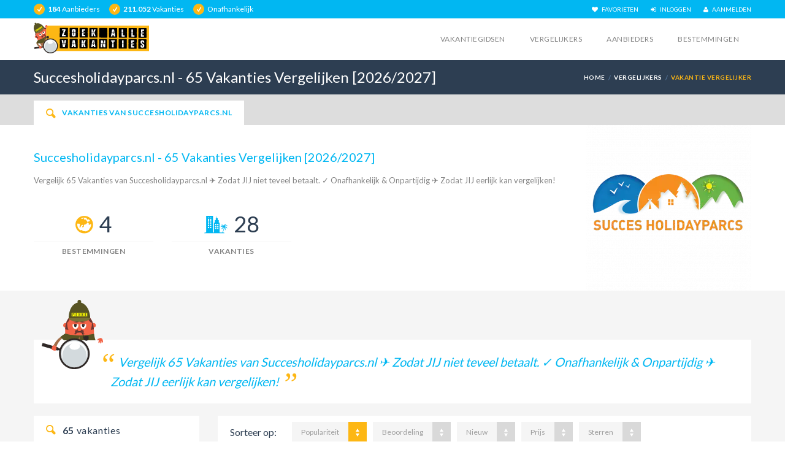

--- FILE ---
content_type: text/html; charset=utf-8
request_url: https://zoekallevakanties.nl/succesholidayparcs.nl/
body_size: 20244
content:
<!DOCTYPE html lang="NL"><!--[if IE 8]><html class="ie ie8"><![endif]--><!--[if IE 9]><html class="ie ie9"><![endif]--><!--[if gt IE 9]><!--><html><!--<![endif]--><head><title>Succesholidayparcs.nl - 65 Vakanties Vergelijken [2026/2027]</title><meta http-equiv="content-language" content="nl-nl"><meta name="description" content="Vergelijk 65 Vakanties van Succesholidayparcs.nl ✈ Zodat JIJ niet teveel betaalt. ✓ Onafhankelijk & Onpartijdig ✈ Zodat JIJ eerlijk kan vergelijken!"><meta charset="utf-8"><meta name="robots" content="index, follow"><meta name="referrer" content="origin"><link rel="canonical" href="https://zoekallevakanties.nl/succesholidayparcs.nl/" /><meta itemprop="url" content="https://zoekallevakanties.nl/succesholidayparcs.nl/" /><meta name="author" content="HJ Webdevelopment"><meta name="viewport" content="width=device-width, initial-scale=1.0"><link rel="shortcut icon" href="/favicon.ico"><meta name="verification" content="656468adaeabace2a05a1d0c03c56e48" /><meta name="verification" content="48b71cc39a8ddf956b4b10c120f42eb3" /><meta name="verification" content="c22608d468fff48087ff7840affc9d2d" /><meta name="a95c1f15a2b1f22" content="4336cc5275a252242396387db288f6cc" /><link rel="apple-touch-icon" sizes="180x180" href="https://zoekallevakanties.nl/images/penke/apple-touch-icon.png"><link rel="icon" type="image/png" sizes="32x32" href="https://zoekallevakanties.nl/images/penke/favicon-32x32.png"><link rel="icon" type="image/png" sizes="16x16" href="https://zoekallevakanties.nl/images/penke/favicon-16x16.png"><link rel="manifest" href="/manifest.json"><meta property="og:image" content="https://zoekallevakanties.nl/images/og-image.jpg"><meta property="og:title" content="Succesholidayparcs.nl - 65 Vakanties Vergelijken [2026/2027]"><meta property="og:description" content="Vergelijk 65 Vakanties van Succesholidayparcs.nl ✈ Zodat JIJ niet teveel betaalt. ✓ Onafhankelijk & Onpartijdig ✈ Zodat JIJ eerlijk kan vergelijken!"><meta property="og:url" content="https://zoekallevakanties.nl/succesholidayparcs.nl/"><link id="main-style" rel="stylesheet" href="/css/css_20-9-2021.min.css"><link href="https://fonts.googleapis.com/css?family=Lato:400,700" rel="stylesheet" type="text/css"  media="print" onload="this.media='all'"><!-- CSS for IE --><!--[if lte IE 9]><link rel="stylesheet" type="text/css" href="/css/ie.css" /><![endif]--><script>var HTTP_ROOT = '/';</script><script>var TRANSLATE_FAVORITE = "FAVORIET";</script><script>var TRANSLATE_NO_VACATIONS = "Geen vakanties gevonden";</script><script>var TRANSLATE_MORE_VACATIONS = "bekijk meer vakanties";</script><script>var TRANSLATE_MORE_PARKS = "bekijk meer vakantieparken";</script><script>var TRANSLATE_VIEW_MORE = "bekijk meer";</script><script>var TRANSLATE_NO_FOUND = "Geen gevonden";</script><script>var TRANSLATE_RESET_FILTER = "reset filter";</script><script>var TRANSLATE_RESET_FILTER_TEXT = "Pas je huidige filter aan of reset filter";</script><script>var ajaxScroll = true; var ajaxParkScroll = false;</script><script src="/js/jquery-1.11.1.min.js"></script><script async src="https://www.googletagmanager.com/gtag/js?id=UA-7285525-12"></script><script>window.dataLayer = window.dataLayer || [];function gtag(){dataLayer.push(arguments);}gtag('js', new Date());gtag('config', 'UA-7285525-12', {'allow_enhanced_conversions':true});</script><script>(function(w,d,t,r,u){var f,n,i;w[u]=w[u]||[],f=function(){var o={ti:"30002019"};o.q=w[u],w[u]=new UET(o),w[u].push("pageLoad")},n=d.createElement(t),n.src=r,n.async=1,n.onload=n.onreadystatechange=function(){var s=this.readyState;s&&s!=="loaded"&&s!=="complete"||(f(),n.onload=n.onreadystatechange=null)},i=d.getElementsByTagName(t)[0],i.parentNode.insertBefore(n,i)})(window,document,"script","//bat.bing.com/bat.js","uetq");</script></head><body><div id="page-wrapper" itemscope itemtype="https://schema.org/WebSite"><meta itemprop="url" content="https://zoekallevakanties.nl/"/><header id="header" class="navbar-static-top"><div class="topnav hidden-xs"><div class="container"><ul class="check-circle pull-left"><li><b>184</b> Aanbieders</li><li><b>211.052</b> Vakanties</li><li>Onafhankelijk</li></ul><ul class="quick-menu pull-right"><li><a href="/favorieten/" title="Favorieten"><i class="fa fa-heart"></i> &nbsp; FAVORIETEN</a></li><li><a href="#travelo-login" class="soap-popupbox"><i class="fa fa-sign-in"></i> &nbsp; INLOGGEN</a></li><li><a href="#travelo-signup" class="soap-popupbox"><i class="fa fa-user"></i> &nbsp; AANMELDEN</a></li></ul></div></div><div class="main-header"><a href="#mobile-menu-01" data-toggle="collapse" class="mobile-menu-toggle">Mobiel menu</a><div class="container"><div class="logo navbar-brand"><a href="/" title="Zoekallevakanties.nl"><img src="/images/penke/penke-zoekallevakanties.svg" style="max-height: 50px;" alt="Zoekallevakanties.nl - PENKE" loading="lazy" /></a></div><nav id="main-menu" role="navigation"><ul class="menu"><li class="menu-item-has-children megamenu-menu"><li class="menu-item-has-children"><a href="/vakantiegidsen/" title="Vakantiegidsen">Vakantiegidsen</a><ul><li><a href="/wintersport/" title="Wintersport Vakantiegidsen">Wintersport</a></li><li><a href="/stedentrip/" title="Stedentrip Vakantiegidsen">Stedentrip</a></li><li><a href="/rondreis/" title="Rondreis Vakantiegidsen">Rondreis</a></li><li><a href="/verre+reis/" title="Rondreis Vakantiegidsen">Verre reis</a></li></ul></li><li class="menu-item-has-children"><a href="/vergelijkers/" title="Vergelijkers">Vergelijkers</a><ul><li><a href="/wintersport/skigebieden/" title="Skigebieden vergelijken">Skigebied vergelijker</a></li><li><a href="/stedentrip/vergelijken/" title="Stedentrips vergelijken">Stedentrip vergelijker</a></li><li><a href="/vakanties/" title="Vakanties vergelijken">Vakantie vergelijker</a></li><li><a href="/vakantieparken/" title="Vakantieparken vergelijken">Vakantiepark vergelijker</a></li></ul></li><li><a href="/aanbieders/" title="Alle vakantie aanbieders">Aanbieders</a></li><li class="menu-item-has-children"><a href="/bestemmingen/" title="Bestemmingen">Bestemmingen</a><ul><li><a href="/amerika/">Amerika</a></li><li><a href="/belgi%c3%ab/">België</a></li><li><a href="/cyprus/">Cyprus</a></li><li><a href="/denemarken/">Denemarken</a></li><li><a href="/duitsland/">Duitsland</a></li><li><a href="/egypte/">Egypte</a></li><li><a href="/finland/">Finland</a></li><li><a href="/frankrijk/">Frankrijk</a></li><li><a href="/griekenland/">Griekenland</a></li><li><a href="/groot-brittanni%c3%ab/">Groot-Brittannië</a></li><li><a href="/indonesi%c3%ab/">Indonesië</a></li><li><a href="/itali%c3%ab/">Italië</a></li><li><a href="/kroati%c3%ab/">Kroatië</a></li><li><a href="/marokko/">Marokko</a></li><li><a href="/nederland/">Nederland</a></li><li><a href="/oostenrijk/">Oostenrijk</a></li><li><a href="/portugal/">Portugal</a></li><li><a href="/spanje/">Spanje</a></li><li><a href="/thailand/">Thailand</a></li><li><a href="/tsjechi%c3%ab/">Tsjechië</a></li><li><a href="/turkije/">Turkije</a></li><li><a href="/verenigd+koninkrijk/">Verenigd Koninkrijk</a></li><li><a href="/verenigde+arabische+emiraten/">Verenigde Arabische Emiraten</a></li><li><a href="/zweden/">Zweden</a></li><li><a href="/zwitserland/">Zwitserland</a></li></ul></li></ul></nav></div><nav id="mobile-menu-01" class="mobile-menu collapse"><ul id="mobile-primary-menu" class="menu"><li class="menu-item-has-children megamenu-menu"><li class="menu-item-has-children"><a href="/vakantiegidsen/" title="Vakantiegidsen">Vakantiegidsen</a><ul><li><a href="/wintersport/" title="Wintersport Vakantiegidsen">Wintersport</a></li><li><a href="/stedentrip/" title="Stedentrip Vakantiegidsen">Stedentrip</a></li><li><a href="/rondreis/" title="Rondreis Vakantiegidsen">Rondreis</a></li><li><a href="/verre+reis/" title="Rondreis Vakantiegidsen">Verre reis</a></li></ul></li><li class="menu-item-has-children"><a href="/vergelijkers/" title="Vergelijkers">Vergelijkers</a><ul><li><a href="/wintersport/skigebieden/" title="Skigebieden vergelijken">Skigebied vergelijker</a></li><li><a href="/stedentrip/vergelijken/" title="Stedentrips vergelijken">Stedentrip vergelijker</a></li><li><a href="/vakanties/" title="Vakanties vergelijken">Vakantie vergelijker</a></li><li><a href="/vakantieparken/" title="Vakantieparken vergelijken">Vakantiepark vergelijker</a></li></ul></li><li><a href="/aanbieders/" title="Alle vakantie aanbieders">Aanbieders</a></li><li class="menu-item-has-children"><a href="/bestemmingen/" title="Bestemmingen">Bestemmingen</a><ul><li><a href="/amerika/">Amerika</a></li><li><a href="/belgi%c3%ab/">België</a></li><li><a href="/cyprus/">Cyprus</a></li><li><a href="/denemarken/">Denemarken</a></li><li><a href="/duitsland/">Duitsland</a></li><li><a href="/egypte/">Egypte</a></li><li><a href="/finland/">Finland</a></li><li><a href="/frankrijk/">Frankrijk</a></li><li><a href="/griekenland/">Griekenland</a></li><li><a href="/groot-brittanni%c3%ab/">Groot-Brittannië</a></li><li><a href="/indonesi%c3%ab/">Indonesië</a></li><li><a href="/itali%c3%ab/">Italië</a></li><li><a href="/kroati%c3%ab/">Kroatië</a></li><li><a href="/marokko/">Marokko</a></li><li><a href="/nederland/">Nederland</a></li><li><a href="/oostenrijk/">Oostenrijk</a></li><li><a href="/portugal/">Portugal</a></li><li><a href="/spanje/">Spanje</a></li><li><a href="/thailand/">Thailand</a></li><li><a href="/tsjechi%c3%ab/">Tsjechië</a></li><li><a href="/turkije/">Turkije</a></li><li><a href="/verenigd+koninkrijk/">Verenigd Koninkrijk</a></li><li><a href="/verenigde+arabische+emiraten/">Verenigde Arabische Emiraten</a></li><li><a href="/zweden/">Zweden</a></li><li><a href="/zwitserland/">Zwitserland</a></li></ul></li></ul><ul class="mobile-topnav container"><li><a href="/favorieten/" title="Favorieten"><i class="fa fa-heart"></i> &nbsp; FAVORIETEN</a></li><li><a href="#travelo-login" class="soap-popupbox"><i class="fa fa-sign-in"></i> &nbsp; INLOGGEN</a></li><li><a href="#travelo-signup" class="soap-popupbox"><i class="fa fa-user"></i> &nbsp; AANMELDEN</a></li></ul></nav></div><div id="travelo-signup" class="travelo-signup-box travelo-box"><h2>Gratis aanmelden</h2><form action="/account/" method="post" onSubmit="return checkSpam();"><input type="hidden" name="antispam_code" class="antispam_code" value="29fy8hdsfk278tg" /><div class="form-group"><input type="text" class="input-text full-width" name="name" placeholder="Voornaam" autocomplete="given-name"></div><div class="form-group"><input type="text" class="input-text full-width" name="email" placeholder="E-mailadres" autocomplete="email" required></div><div class="form-group"><p class="description">Door je aan te melden ga je akkoord met de <a class="active" href="/algemene+voorwaarden/" target="_blank">algemene voorwaarden</a> en <a class="active" href="/privacy/" target="_blank">privacy policy</a>.</p></div><button type="submit" class="full-width btn-medium" name="signup">GRATIS AANMELDEN</button></form><div class="seperator"></div><p>Al een account? <a href="#travelo-login" class="goto-login soap-popupbox">Inloggen</a></p></div><div id="travelo-login" class="travelo-login-box travelo-box"><h2>Inloggen</h2><form name="login" action="/account/" method="post" onSubmit="return checkSpam();"><input type="hidden" name="antispam_code" class="antispam_code" value="ck20igfdsu92vo" /><div class="form-group"><input type="text" class="input-text full-width" name="email" placeholder="E-mailadres" autocomplete="username"></div><div class="form-group"><input type="password" class="input-text full-width" name="password" placeholder="Wachtwoord" autocomplete="current-password" ></div><button type="submit" class="full-width btn-medium" name="login">Inloggen</button></form><div class="seperator"></div><p>Nog geen account? <a href="#travelo-signup" class="goto-signup soap-popupbox">Aanmelden</a></p></div></header><div class="page-title-container"><div class="container"><div class="page-title pull-left"><h1 class="entry-title">Succesholidayparcs.nl - 65 Vakanties Vergelijken [2026/2027]</div><ul class="breadcrumbs pull-right"><li><a href="/" title="Zoekallevakanties.nl">Home</a></li><li><a href="/vergelijkers/" title="Alle vergelijkers">Vergelijkers</a></li><li class="active">Vakantie vergelijker</li></ul></div></div><section id="content" class="no-padding"><div style="height: 50px; background: #ddd; position: relative; z-index: 1;"></div><div class="tab-wrapper"><div class="tab-container container trans-style"><ul class="tabs no-padding"><li class="active"><a href="/succesholidayparcs.nl/"><i class="soap-icon-search"></i>Vakanties van Succesholidayparcs.nl</a></li></ul><div class="row hidden-xs"><div class="tab-content"><div class="col-lg-9 col-md-8 col-sm-7 md-section"><h2 class="skin-color">Succesholidayparcs.nl - 65 Vakanties Vergelijken [2026/2027]</h2><p>Vergelijk 65 Vakanties van Succesholidayparcs.nl ✈ Zodat JIJ niet teveel betaalt. ✓ Onafhankelijk & Onpartijdig ✈ Zodat JIJ eerlijk kan vergelijken!</p><br /><div class="row"><div class="col-3 col-sm-3"><div class="icon-box style3 counters-box"><div class="numbers" style="font-size: 3em; padding: 10px 0;"><i class="soap-icon-places select-color"></i><span class="display-counter" data-value="8">8</span></div><div class="description">Bestemmingen</div></div></div><div class="col-3 col-sm-3"><div class="icon-box style3 counters-box"><div class="numbers" style="font-size: 3em; padding: 10px 0;"><i class="soap-icon-hotel hotel-color"></i><span class="display-counter" data-value="65">65</span></div><div class="description">Vakanties</div></div></div></div></div><div class="col-lg-3 col-sm-4 col-sm-5 text-center"><figure><a href="/succesholidayparcs.nl/" title="Succesholidayparcs.nl"><picture><source type="image/webp" srcset="https://img.zoekallevakanties.nl/1b997231718b6549/succesholidayparcs-nl-270x270.webp"><source type="image/jpeg" srcset="https://img.zoekallevakanties.nl/1b997231718b6549/succesholidayparcs-nl-270x270.jpg"><img width="270" height="270" src="https://img.zoekallevakanties.nl/1b997231718b6549/succesholidayparcs-nl-270x270.jpg" alt="Succesholidayparcs.nl" loading="lazy"></picture></a></figure></div></div></div></div></div><section id="content"><div class="container"><div id="main"><blockquote class="style2" style="min-height: 100px; padding-left: 125px; margin-top: 40px; font-size: 1.25rem; line-height: 2rem;"><img style="position: absolute; margin-top: -85px; margin-left: -125px; width: 100px; box-shadow: none;" src="https://zoekallevakanties.nl/images/penke/penke-top.svg" alt="Penke" loading="lazy">Vergelijk 65 Vakanties van Succesholidayparcs.nl ✈ Zodat JIJ niet teveel betaalt. ✓ Onafhankelijk & Onpartijdig ✈ Zodat JIJ eerlijk kan vergelijken!</blockquote><div class="row"><div id="filter" class="col-sm-4 col-md-3 hidden-xs"><h4 class="search-results-title"><i class="soap-icon-search"></i><b class="countVacations">65</b> vakanties</h4><div class="toggle-container filters-container"><div class="panel style1 arrow-right"><h4 class="panel-title"><a data-toggle="collapse" href="#modify-filter-panel">Huidig filter</a></h4><div id="modify-filter-panel" class="panel-collapse collapse in"><div class="panel-content features"><ul><li><label>Aanbieders</label> <a href="/succesholidayparcs.nl/?advertiserID=0#vakaties-top" rel="nofollow"><i class="fa fa-times-circle"></i></a><br />Succesholidayparcs.nl</li></ul></div></div></div></div><div class="toggle-container filters-container"><div class="panel style1 arrow-right"><h4 class="panel-title"><a data-toggle="collapse" href="#modify-search-panel">Vakantie zoeken</a></h4><div id="modify-search-panel" class="panel-collapse collapse in"><div class="panel-content"><form id="searchform" action="/#vakanties-top" method="get" itemprop="potentialAction" itemscope itemtype="https://schema.org/SearchAction"><div class="form-group"><label>Waar wil je op vakantie?</label><input type="search" id="q" name="q" value="" class="input-text full-width" list="autocomplete" autocomplete="off" onkeypress="getAutocomplete(event); return event.keyCode != 13;" placeholder="Vul je vakantiebestemming in..." itemprop="query-input" /><datalist id="autocomplete"></datalist><meta itemprop="target" content="https://zoekallevakanties.nl/?q={q}"/><input type="hidden" id="lng" name="lng" value=""><input type="hidden" id="lat" name="lat" value=""><input type="hidden" id="loc" name="loc" value=""><input type="hidden" name="sortBy" value="afstand"></div><button id="searchbutton" onclick="return submitSearchForm();" class="btn-medium icon-check uppercase full-width">Zoeken</button></form></div></div></div><div class="panel style1 arrow-right"><h4 class="panel-title"><a data-toggle="collapse" href="#price-filter">Prijs & Beschikbaarheid</a></h4><div id="price-filter" class="panel-collapse collapse in"><div class="panel-content"><form><div class="form-group"><label>Maand:</label><select id="monthYear" class="full-width" onchange="ajaxFilter({});"><option value="">Toon alles</option><option value="01-2026">Januari 2026</option><option value="02-2026">Februari 2026</option><option value="03-2026">Maart 2026</option><option value="04-2026">April 2026</option><option value="05-2026">Mei 2026</option><option value="06-2026">Juni 2026</option><option value="07-2026">Juli 2026</option><option value="08-2026">Augustus 2026</option><option value="09-2026">September 2026</option><option value="10-2026">Oktober 2026</option><option value="11-2026">November 2026</option><option value="12-2026">December 2026</option></select></div><div class="form-group"><label>Periode:</label><select id="period" class="full-width" onchange="ajaxFilter({});"><option value="">Toon alles</option><option value="weekend">Weekend</option><option value="midweek">Midweek</option><option value="week+">Week+</option></select></div><div class="form-group"><label>Prijsindicatie</label><select id="priceMax" class="full-width" onchange="ajaxFilter({});"><option value="50000" selected="true">Toon alles</option><option value="100">Tot € 100,-</option><option value="200">Tot € 200,-</option><option value="300">Tot € 300,-</option><option value="400">Tot € 400,-</option><option value="500">Tot € 500,-</option><option value="600">Tot € 600,-</option><option value="700">Tot € 700,-</option><option value="800">Tot € 800,-</option><option value="900">Tot € 900,-</option><option value="1000">Tot € 1.000,-</option><option value="1500">Tot € 1.500,-</option><option value="2000">Tot € 2.000,-</option><option value="2500">Tot € 2.500,-</option><option value="3000">Tot € 3.000,-</option><option value="3500">Tot € 3.500,-</option><option value="4000">Tot € 4.000,-</option><option value="4500">Tot € 4.500,-</option><option value="5000">Tot € 5.000,-</option></select></div></form></div></div></div><div class="panel style1 arrow-right"><h4 class="panel-title"><a data-toggle="collapse" href="#country-filter" class="collapsed">Landen</a></h4><div id="country-filter" class="panel-collapse collapse"><div class="panel-content"><ul class="check-square filters-link"><li onclick="window.location.replace('/duitsland/#vakanties-top');"><a href="/succesholidayparcs.nl/?land=duitsland#vakanties-top" title="Succesholidayparcs.nl Duitsland">Duitsland<small>(4)</small></a></li><li onclick="window.location.replace('/nederland/#vakanties-top');"><a href="/succesholidayparcs.nl/?land=nederland#vakanties-top" title="Succesholidayparcs.nl Nederland">Nederland<small>(61)</small></a></li></ul></div></div></div><div class="panel style1 arrow-right"><h4 class="panel-title"><a data-toggle="collapse" href="#vakantietype-filter" class="collapsed">Vakantietypes</a></h4><div id="vakantietype-filter" class="panel-collapse collapse"><div class="panel-content"><ul class="check-square filters-link"><li onclick="window.location.replace('/succesholidayparcs.nl/?tab=camping#vakanties-top');"><a href="/succesholidayparcs.nl/?tab=camping#vakanties-top" title="Succesholidayparcs.nl Camping">Camping<small>(1)</small></a></li><li onclick="window.location.replace('/succesholidayparcs.nl/?tab=luxe+reizen#vakanties-top');"><a href="/succesholidayparcs.nl/?tab=luxe+reizen#vakanties-top" title="Succesholidayparcs.nl Luxe Reizen">Luxe Reizen<small>(2)</small></a></li><li onclick="window.location.replace('/succesholidayparcs.nl/?tab=wellness+vakanties#vakanties-top');"><a href="/succesholidayparcs.nl/?tab=wellness+vakanties#vakanties-top" title="Succesholidayparcs.nl Wellness Vakanties">Wellness Vakanties<small>(4)</small></a></li></ul></div></div></div><div class="panel style1 arrow-right"><h4 class="panel-title"><a data-toggle="collapse" href="#accommodation-type-filter" class="collapsed">Accommodatietypes</a></h4><div id="accommodation-type-filter" class="panel-collapse collapse"><div class="panel-content"><ul class="check-square filters-option"><li onclick="ajaxFilter({});"><a>appartement<small>(2)</small></a></li><li onclick="ajaxFilter({});"><a>bungalow<small>(51)</small></a></li><li onclick="ajaxFilter({});"><a>camping<small>(8)</small></a></li></ul></div></div></div><div class="panel style1 arrow-right"><h4 class="panel-title"><a data-toggle="collapse" href="#advertiser-filter" class="collapsed">Aanbieders</a></h4><div id="advertiser-filter" class="panel-collapse collapse"><div class="panel-content"><ul class="check-square filters-option"><li id="advertiser_3366" onclick="ajaxFilter({advertiserID:3366, class:tjq(this).attr('class')});"><a>&Olives.nl<small>(823)</small></a></li><li id="advertiser_3273" onclick="ajaxFilter({advertiserID:3273, class:tjq(this).attr('class')});"><a>333Travel.nl<small>(666)</small></a></li><li id="advertiser_3274" onclick="ajaxFilter({advertiserID:3274, class:tjq(this).attr('class')});"><a>Ackersate.nl<small>(50)</small></a></li><li id="advertiser_3471" onclick="ajaxFilter({advertiserID:3471, class:tjq(this).attr('class')});"><a>ACSI Eurocampings.nl<small>(1679)</small></a></li><li id="advertiser_3275" onclick="ajaxFilter({advertiserID:3275, class:tjq(this).attr('class')});"><a>ACSIreizen.nl<small>(4)</small></a></li><li id="advertiser_3278" onclick="ajaxFilter({advertiserID:3278, class:tjq(this).attr('class')});"><a>Afrikaplus.nl<small>(94)</small></a></li><li id="advertiser_4058" onclick="ajaxFilter({advertiserID:4058, class:tjq(this).attr('class')});"><a>Afrikareisopmaat.nl<small>(38)</small></a></li><li id="advertiser_3281" onclick="ajaxFilter({advertiserID:3281, class:tjq(this).attr('class')});"><a>Allcamps.nl<small>(1481)</small></a></li><li id="advertiser_3772" onclick="ajaxFilter({advertiserID:3772, class:tjq(this).attr('class')});"><a>Alltours NL<small>(3232)</small></a></li><li id="advertiser_3282" onclick="ajaxFilter({advertiserID:3282, class:tjq(this).attr('class')});"><a>Alpenreizen.nl<small>(75)</small></a></li><li id="advertiser_4612" onclick="ajaxFilter({advertiserID:4612, class:tjq(this).attr('class')});"><a>Alps-resorts.com<small>(45)</small></a></li><li id="advertiser_3283" onclick="ajaxFilter({advertiserID:3283, class:tjq(this).attr('class')});"><a>Amerikaplus.nl<small>(136)</small></a></li><li id="advertiser_4086" onclick="ajaxFilter({advertiserID:4086, class:tjq(this).attr('class')});"><a>Anwb.nl<small>(399)</small></a></li><li id="advertiser_3284" onclick="ajaxFilter({advertiserID:3284, class:tjq(this).attr('class')});"><a>Anwbcamping.nl<small>(2430)</small></a></li><li id="advertiser_3285" onclick="ajaxFilter({advertiserID:3285, class:tjq(this).attr('class')});"><a>Aparthotelzoutelande.nl<small>(3)</small></a></li><li id="advertiser_4029" onclick="ajaxFilter({advertiserID:4029, class:tjq(this).attr('class')});"><a>Ardoer.com<small>(30)</small></a></li><li id="advertiser_3286" onclick="ajaxFilter({advertiserID:3286, class:tjq(this).attr('class')});"><a>Asiadirect.nl<small>(676)</small></a></li><li id="advertiser_4616" onclick="ajaxFilter({advertiserID:4616, class:tjq(this).attr('class')});"><a>Austriaparks.nl<small>(10)</small></a></li><li id="advertiser_3287" onclick="ajaxFilter({advertiserID:3287, class:tjq(this).attr('class')});"><a>Baalsehei.be<small>(2)</small></a></li><li id="advertiser_3291" onclick="ajaxFilter({advertiserID:3291, class:tjq(this).attr('class')});"><a>BBI-Travel.nl<small>(1760)</small></a></li><li id="advertiser_3292" onclick="ajaxFilter({advertiserID:3292, class:tjq(this).attr('class')});"><a>Beachcheck.com<small>(573)</small></a></li><li id="advertiser_4671" onclick="ajaxFilter({advertiserID:4671, class:tjq(this).attr('class')});"><a>Beachresortpuntwest.nl<small>(32)</small></a></li><li id="advertiser_3764" onclick="ajaxFilter({advertiserID:3764, class:tjq(this).attr('class')});"><a>Bebsy.nl<small>(2417)</small></a></li><li id="advertiser_3854" onclick="ajaxFilter({advertiserID:3854, class:tjq(this).attr('class')});"><a>Beerzebulten.nl<small>(18)</small></a></li><li id="advertiser_3294" onclick="ajaxFilter({advertiserID:3294, class:tjq(this).attr('class')});"><a>Berkenrhode.nl<small>(73)</small></a></li><li id="advertiser_3297" onclick="ajaxFilter({advertiserID:3297, class:tjq(this).attr('class')});"><a>BoekUwBuitenhuis.nl<small>(33)</small></a></li><li id="advertiser_3397" onclick="ajaxFilter({advertiserID:3397, class:tjq(this).attr('class')});"><a>Bonaire Resorts<small>(13)</small></a></li><li id="advertiser_3299" onclick="ajaxFilter({advertiserID:3299, class:tjq(this).attr('class')});"><a>Boschmolenplas.nl <small>(4)</small></a></li><li id="advertiser_4957" onclick="ajaxFilter({advertiserID:4957, class:tjq(this).attr('class')});"><a>Bosgraaf.nl<small>(53)</small></a></li><li id="advertiser_4326" onclick="ajaxFilter({advertiserID:4326, class:tjq(this).attr('class')});"><a>Breebronne.nl<small>(22)</small></a></li><li id="advertiser_4139" onclick="ajaxFilter({advertiserID:4139, class:tjq(this).attr('class')});"><a>Brinckerduyn.nl<small>(10)</small></a></li><li id="advertiser_3300" onclick="ajaxFilter({advertiserID:3300, class:tjq(this).attr('class')});"><a>Bungalow.Net<small>(12424)</small></a></li><li id="advertiser_4145" onclick="ajaxFilter({advertiserID:4145, class:tjq(this).attr('class')});"><a>Bungalowparkcampanula.nl<small>(11)</small></a></li><li id="advertiser_3302" onclick="ajaxFilter({advertiserID:3302, class:tjq(this).attr('class')});"><a>BungalowSpecials.nl<small>(709)</small></a></li><li id="advertiser_4945" onclick="ajaxFilter({advertiserID:4945, class:tjq(this).attr('class')});"><a>ByJune.nl<small>(215)</small></a></li><li id="advertiser_4950" onclick="ajaxFilter({advertiserID:4950, class:tjq(this).attr('class')});"><a>Campings.com (NL)<small>(1533)</small></a></li><li id="advertiser_4149" onclick="ajaxFilter({advertiserID:4149, class:tjq(this).attr('class')});"><a>Campings.com NL<small>(117)</small></a></li><li id="advertiser_3858" onclick="ajaxFilter({advertiserID:3858, class:tjq(this).attr('class')});"><a>Campingtveld.nl<small>(17)</small></a></li><li id="advertiser_4092" onclick="ajaxFilter({advertiserID:4092, class:tjq(this).attr('class')});"><a>Campingzonneweelde.nl<small>(12)</small></a></li><li id="advertiser_3309" onclick="ajaxFilter({advertiserID:3309, class:tjq(this).attr('class')});"><a>Chalet.nl<small>(1143)</small></a></li><li id="advertiser_3311" onclick="ajaxFilter({advertiserID:3311, class:tjq(this).attr('class')});"><a>Chaletsplus.com<small>(404)</small></a></li><li id="advertiser_3313" onclick="ajaxFilter({advertiserID:3313, class:tjq(this).attr('class')});"><a>Comfortvilla.com<small>(111)</small></a></li><li id="advertiser_4947" onclick="ajaxFilter({advertiserID:4947, class:tjq(this).attr('class')});"><a>Corendon NL<small>(2606)</small></a></li><li id="advertiser_4288" onclick="ajaxFilter({advertiserID:4288, class:tjq(this).attr('class')});"><a>CountyHike<small>(4)</small></a></li><li id="advertiser_4865" onclick="ajaxFilter({advertiserID:4865, class:tjq(this).attr('class')});"><a>CruiseOnline.com<small>(1914)</small></a></li><li id="advertiser_4576" onclick="ajaxFilter({advertiserID:4576, class:tjq(this).attr('class')});"><a>D-reizen.nl<small>(19380)</small></a></li><li id="advertiser_3314" onclick="ajaxFilter({advertiserID:3314, class:tjq(this).attr('class')});"><a>Dagboekreizen.nl<small>(33)</small></a></li><li id="advertiser_3318" onclick="ajaxFilter({advertiserID:3318, class:tjq(this).attr('class')});"><a>De Jong Intra Vakanties<small>(2170)</small></a></li><li id="advertiser_3763" onclick="ajaxFilter({advertiserID:3763, class:tjq(this).attr('class')});"><a>De Vakantiediscounter<small>(126)</small></a></li><li id="advertiser_3467" onclick="ajaxFilter({advertiserID:3467, class:tjq(this).attr('class')});"><a>Deboshoek.nl<small>(59)</small></a></li><li id="advertiser_3316" onclick="ajaxFilter({advertiserID:3316, class:tjq(this).attr('class')});"><a>Degrotegeere.nl<small>(3)</small></a></li><li id="advertiser_3317" onclick="ajaxFilter({advertiserID:3317, class:tjq(this).attr('class')});"><a>Deijsvogel.nl<small>(30)</small></a></li><li id="advertiser_4199" onclick="ajaxFilter({advertiserID:4199, class:tjq(this).attr('class')});"><a>Deparel.com<small>(21)</small></a></li><li id="advertiser_4901" onclick="ajaxFilter({advertiserID:4901, class:tjq(this).attr('class')});"><a>Derimboe.nl<small>(4)</small></a></li><li id="advertiser_3321" onclick="ajaxFilter({advertiserID:3321, class:tjq(this).attr('class')});"><a>Devossenburcht.nl<small>(17)</small></a></li><li id="advertiser_3322" onclick="ajaxFilter({advertiserID:3322, class:tjq(this).attr('class')});"><a>Dewitteberg.nl<small>(9)</small></a></li><li id="advertiser_3745" onclick="ajaxFilter({advertiserID:3745, class:tjq(this).attr('class')});"><a>Doenkado<small>(85)</small></a></li><li id="advertiser_4381" onclick="ajaxFilter({advertiserID:4381, class:tjq(this).attr('class')});"><a>Dormio.nl<small>(2)</small></a></li><li id="advertiser_3326" onclick="ajaxFilter({advertiserID:3326, class:tjq(this).attr('class')});"><a>Duinhoeve.nl<small>(26)</small></a></li><li id="advertiser_3330" onclick="ajaxFilter({advertiserID:3330, class:tjq(this).attr('class')});"><a>EenVakantieHuisje.nl<small>(266)</small></a></li><li id="advertiser_3332" onclick="ajaxFilter({advertiserID:3332, class:tjq(this).attr('class')});"><a>Eilandhoppenopmaat.nl<small>(48)</small></a></li><li id="advertiser_3333" onclick="ajaxFilter({advertiserID:3333, class:tjq(this).attr('class')});"><a>Eliza Was Here<small>(762)</small></a></li><li id="advertiser_3778" onclick="ajaxFilter({advertiserID:3778, class:tjq(this).attr('class')});"><a>Estivant Vakanties<small>(16)</small></a></li><li id="advertiser_3335" onclick="ajaxFilter({advertiserID:3335, class:tjq(this).attr('class')});"><a>Estivotravel.com<small>(88)</small></a></li><li id="advertiser_4545" onclick="ajaxFilter({advertiserID:4545, class:tjq(this).attr('class')});"><a>Eurocamp.nl<small>(16)</small></a></li><li id="advertiser_3870" onclick="ajaxFilter({advertiserID:3870, class:tjq(this).attr('class')});"><a>Eye4cycling.nl<small>(17)</small></a></li><li id="advertiser_3337" onclick="ajaxFilter({advertiserID:3337, class:tjq(this).attr('class')});"><a>Familiehuisnunspeet.nl <small>(22)</small></a></li><li id="advertiser_3340" onclick="ajaxFilter({advertiserID:3340, class:tjq(this).attr('class')});"><a>Fietsrelax.nl<small>(106)</small></a></li><li id="advertiser_3341" onclick="ajaxFilter({advertiserID:3341, class:tjq(this).attr('class')});"><a>Fital.nl<small>(57)</small></a></li><li id="advertiser_3920" onclick="ajaxFilter({advertiserID:3920, class:tjq(this).attr('class')});"><a>Fortdenhaak.nl<small>(2)</small></a></li><li id="advertiser_3343" onclick="ajaxFilter({advertiserID:3343, class:tjq(this).attr('class')});"><a>France Comfort<small>(2)</small></a></li><li id="advertiser_3473" onclick="ajaxFilter({advertiserID:3473, class:tjq(this).attr('class')});"><a>Gites.nl<small>(3089)</small></a></li><li id="advertiser_3348" onclick="ajaxFilter({advertiserID:3348, class:tjq(this).attr('class')});"><a>Glampings.com<small>(1)</small></a></li><li id="advertiser_4948" onclick="ajaxFilter({advertiserID:4948, class:tjq(this).attr('class')});"><a>GOfun.nl<small>(81)</small></a></li><li id="advertiser_4379" onclick="ajaxFilter({advertiserID:4379, class:tjq(this).attr('class')});"><a>Grotelscheheide.nl<small>(2)</small></a></li><li id="advertiser_3356" onclick="ajaxFilter({advertiserID:3356, class:tjq(this).attr('class')});"><a>Heerlijkehuisjes.nl<small>(28)</small></a></li><li id="advertiser_4198" onclick="ajaxFilter({advertiserID:4198, class:tjq(this).attr('class')});"><a>Heidepark.nl<small>(11)</small></a></li><li id="advertiser_4522" onclick="ajaxFilter({advertiserID:4522, class:tjq(this).attr('class')});"><a>HetWyldepad.nl<small>(12)</small></a></li><li id="advertiser_3357" onclick="ajaxFilter({advertiserID:3357, class:tjq(this).attr('class')});"><a>HofvanSalland.com<small>(15)</small></a></li><li id="advertiser_3358" onclick="ajaxFilter({advertiserID:3358, class:tjq(this).attr('class')});"><a>Holidaysuites.nl<small>(18)</small></a></li><li id="advertiser_4276" onclick="ajaxFilter({advertiserID:4276, class:tjq(this).attr('class')});"><a>Holland Sail<small>(30)</small></a></li><li id="advertiser_3834" onclick="ajaxFilter({advertiserID:3834, class:tjq(this).attr('class')});"><a>Holte.nl<small>(15)</small></a></li><li id="advertiser_3360" onclick="ajaxFilter({advertiserID:3360, class:tjq(this).attr('class')});"><a>HotelSpecials.nl<small>(7010)</small></a></li><li id="advertiser_3362" onclick="ajaxFilter({advertiserID:3362, class:tjq(this).attr('class')});"><a>HouseOfBritain.nl<small>(120)</small></a></li><li id="advertiser_3365" onclick="ajaxFilter({advertiserID:3365, class:tjq(this).attr('class')});"><a>Interhome.nl<small>(35140)</small></a></li><li id="advertiser_3922" onclick="ajaxFilter({advertiserID:3922, class:tjq(this).attr('class')});"><a>JetCamp.com<small>(2522)</small></a></li><li id="advertiser_4537" onclick="ajaxFilter({advertiserID:4537, class:tjq(this).attr('class')});"><a>Kempenrecreatie.nl<small>(21)</small></a></li><li id="advertiser_4289" onclick="ajaxFilter({advertiserID:4289, class:tjq(this).attr('class')});"><a>Kiteholland.eu<small>(23)</small></a></li><li id="advertiser_3843" onclick="ajaxFilter({advertiserID:3843, class:tjq(this).attr('class')});"><a>Kleinewolf.nl<small>(15)</small></a></li><li id="advertiser_3855" onclick="ajaxFilter({advertiserID:3855, class:tjq(this).attr('class')});"><a>Kompascamping.be<small>(46)</small></a></li><li id="advertiser_3368" onclick="ajaxFilter({advertiserID:3368, class:tjq(this).attr('class')});"><a>Koningaap.nl<small>(116)</small></a></li><li id="advertiser_3371" onclick="ajaxFilter({advertiserID:3371, class:tjq(this).attr('class')});"><a>Landal.nl<small>(353)</small></a></li><li id="advertiser_4993" onclick="ajaxFilter({advertiserID:4993, class:tjq(this).attr('class')});"><a>Lavidatravel.nl<small>(15810)</small></a></li><li id="advertiser_4160" onclick="ajaxFilter({advertiserID:4160, class:tjq(this).attr('class')});"><a>Leukermeer.nl<small>(12)</small></a></li><li id="advertiser_3566" onclick="ajaxFilter({advertiserID:3566, class:tjq(this).attr('class')});"><a>Lux-Camp.nl<small>(1460)</small></a></li><li id="advertiser_3462" onclick="ajaxFilter({advertiserID:3462, class:tjq(this).attr('class')});"><a>Maisonne.eu<small>(117)</small></a></li><li id="advertiser_3375" onclick="ajaxFilter({advertiserID:3375, class:tjq(this).attr('class')});"><a>Marinaparcs.nl<small>(2)</small></a></li><li id="advertiser_4089" onclick="ajaxFilter({advertiserID:4089, class:tjq(this).attr('class')});"><a>Marinaparken.nl<small>(31)</small></a></li><li id="advertiser_3376" onclick="ajaxFilter({advertiserID:3376, class:tjq(this).attr('class')});"><a>Merapi.nl<small>(55)</small></a></li><li id="advertiser_4535" onclick="ajaxFilter({advertiserID:4535, class:tjq(this).attr('class')});"><a>Minor Hotels<small>(12)</small></a></li><li id="advertiser_3378" onclick="ajaxFilter({advertiserID:3378, class:tjq(this).attr('class')});"><a>Molke.nl<small>(109)</small></a></li><li id="advertiser_4195" onclick="ajaxFilter({advertiserID:4195, class:tjq(this).attr('class')});"><a>Monda Vakantieparken<small>(22)</small></a></li><li id="advertiser_3381" onclick="ajaxFilter({advertiserID:3381, class:tjq(this).attr('class')});"><a>Noetselerberg.nl<small>(13)</small></a></li><li id="advertiser_4996" onclick="ajaxFilter({advertiserID:4996, class:tjq(this).attr('class')});"><a>Noordersandt.nl<small>(11)</small></a></li><li id="advertiser_3891" onclick="ajaxFilter({advertiserID:3891, class:tjq(this).attr('class')});"><a>Norgerberg.nl<small>(29)</small></a></li><li id="advertiser_3382" onclick="ajaxFilter({advertiserID:3382, class:tjq(this).attr('class')});"><a>OAD.nl<small>(283)</small></a></li><li id="advertiser_4439" onclick="ajaxFilter({advertiserID:4439, class:tjq(this).attr('class')});"><a>Ommerland.nl<small>(3)</small></a></li><li id="advertiser_3384" onclick="ajaxFilter({advertiserID:3384, class:tjq(this).attr('class')});"><a>Onthaastenindeachterhoek.nl<small>(13)</small></a></li><li id="advertiser_4953" onclick="ajaxFilter({advertiserID:4953, class:tjq(this).attr('class')});"><a>Oysterduinen.nl<small>(8)</small></a></li><li id="advertiser_3386" onclick="ajaxFilter({advertiserID:3386, class:tjq(this).attr('class')});"><a>Park De Sallandshoeve<small>(27)</small></a></li><li id="advertiser_3824" onclick="ajaxFilter({advertiserID:3824, class:tjq(this).attr('class')});"><a>Petitesuisse.be<small>(14)</small></a></li><li id="advertiser_3388" onclick="ajaxFilter({advertiserID:3388, class:tjq(this).attr('class')});"><a>Pinhigh.nl<small>(229)</small></a></li><li id="advertiser_3393" onclick="ajaxFilter({advertiserID:3393, class:tjq(this).attr('class')});"><a>RCN.nl<small>(404)</small></a></li><li id="advertiser_4270" onclick="ajaxFilter({advertiserID:4270, class:tjq(this).attr('class')});"><a>Reisknaller.nl<small>(4669)</small></a></li><li id="advertiser_3396" onclick="ajaxFilter({advertiserID:3396, class:tjq(this).attr('class')});"><a>Residenceterschelling.nl<small>(7)</small></a></li><li id="advertiser_3398" onclick="ajaxFilter({advertiserID:3398, class:tjq(this).attr('class')});"><a>Resortmooibemelen.nl<small>(44)</small></a></li><li id="advertiser_4163" onclick="ajaxFilter({advertiserID:4163, class:tjq(this).attr('class')});"><a>Rhederlaagsemeren.nl<small>(26)</small></a></li><li id="advertiser_3399" onclick="ajaxFilter({advertiserID:3399, class:tjq(this).attr('class')});"><a>Rheezerwold.nl<small>(15)</small></a></li><li id="advertiser_3830" onclick="ajaxFilter({advertiserID:3830, class:tjq(this).attr('class')});"><a>Ridderstee.nl<small>(4)</small></a></li><li id="advertiser_3400" onclick="ajaxFilter({advertiserID:3400, class:tjq(this).attr('class')});"><a>Roan.nl<small>(181)</small></a></li><li id="advertiser_4811" onclick="ajaxFilter({advertiserID:4811, class:tjq(this).attr('class')});"><a>Roodewoud.nl<small>(5)</small></a></li><li id="advertiser_3469" onclick="ajaxFilter({advertiserID:3469, class:tjq(this).attr('class')});"><a>Roompot.nl<small>(1253)</small></a></li><li id="advertiser_3401" onclick="ajaxFilter({advertiserID:3401, class:tjq(this).attr('class')});"><a>RossHolidays.nl<small>(696)</small></a></li><li id="advertiser_4538" onclick="ajaxFilter({advertiserID:4538, class:tjq(this).attr('class')});"><a>Ruysbos.nl<small>(7)</small></a></li><li id="advertiser_4059" onclick="ajaxFilter({advertiserID:4059, class:tjq(this).attr('class')});"><a>Sandberghe.nl<small>(24)</small></a></li><li id="advertiser_3405" onclick="ajaxFilter({advertiserID:3405, class:tjq(this).attr('class')});"><a>Shoestring.nl<small>(67)</small></a></li><li id="advertiser_4609" onclick="ajaxFilter({advertiserID:4609, class:tjq(this).attr('class')});"><a>Si-es-an.nl<small>(2)</small></a></li><li id="advertiser_3408" onclick="ajaxFilter({advertiserID:3408, class:tjq(this).attr('class')});"><a>Skichalets.nl<small>(2)</small></a></li><li id="advertiser_3454" onclick="ajaxFilter({advertiserID:3454, class:tjq(this).attr('class')});"><a>Snowtrex.nl<small>(1993)</small></a></li><li id="advertiser_3808" onclick="ajaxFilter({advertiserID:3808, class:tjq(this).attr('class')});"><a>Solmar (NL)<small>(170)</small></a></li><li id="advertiser_4533" onclick="ajaxFilter({advertiserID:4533, class:tjq(this).attr('class')});"><a>Sologstrand.nl<small>(6828)</small></a></li><li id="advertiser_4274" onclick="ajaxFilter({advertiserID:4274, class:tjq(this).attr('class')});"><a>Soofretreats.nl<small>(10)</small></a></li><li id="advertiser_4461" onclick="ajaxFilter({advertiserID:4461, class:tjq(this).attr('class')});"><a>Srilankatravel.nl<small>(2)</small></a></li><li id="advertiser_3417" onclick="ajaxFilter({advertiserID:3417, class:tjq(this).attr('class')});"><a>Stedentrips.nl<small>(640)</small></a></li><li id="advertiser_4912" onclick="ajaxFilter({advertiserID:4912, class:tjq(this).attr('class')});"><a>Stelhoeve.nl<small>(8)</small></a></li><li id="advertiser_4949" onclick="ajaxFilter({advertiserID:4949, class:tjq(this).attr('class')});"><a>Stipreizen.nl<small>(1824)</small></a></li><li id="advertiser_3419" onclick="ajaxFilter({advertiserID:3419, class:tjq(this).attr('class')});"><a>Strandplevier.nl<small>(5)</small></a></li><li id="advertiser_4465" onclick="ajaxFilter({advertiserID:4465, class:tjq(this).attr('class')});"><a>Styleintravel.nl<small>(677)</small></a></li><li id="advertiser_3420" class="active" onclick="ajaxFilter({advertiserID:3420, class:tjq(this).attr('class')});"><a>Succesholidayparcs.nl<small>(65)</small></a></li><li id="advertiser_4611" onclick="ajaxFilter({advertiserID:4611, class:tjq(this).attr('class')});"><a>Summio.nl<small>(2)</small></a></li><li id="advertiser_3421" onclick="ajaxFilter({advertiserID:3421, class:tjq(this).attr('class')});"><a>Summittravel.nl<small>(1897)</small></a></li><li id="advertiser_3422" onclick="ajaxFilter({advertiserID:3422, class:tjq(this).attr('class')});"><a>Suncamp.nl<small>(394)</small></a></li><li id="advertiser_3424" onclick="ajaxFilter({advertiserID:3424, class:tjq(this).attr('class')});"><a>Sunweb Winter<small>(1847)</small></a></li><li id="advertiser_3425" onclick="ajaxFilter({advertiserID:3425, class:tjq(this).attr('class')});"><a>Sunweb Zomer<small>(2221)</small></a></li><li id="advertiser_3892" onclick="ajaxFilter({advertiserID:3892, class:tjq(this).attr('class')});"><a>TenzingTravel.nl <small>(68)</small></a></li><li id="advertiser_3928" onclick="ajaxFilter({advertiserID:3928, class:tjq(this).attr('class')});"><a>Terspegelt.nl<small>(16)</small></a></li><li id="advertiser_3427" onclick="ajaxFilter({advertiserID:3427, class:tjq(this).attr('class')});"><a>Texel.net<small>(1793)</small></a></li><li id="advertiser_4473" onclick="ajaxFilter({advertiserID:4473, class:tjq(this).attr('class')});"><a>Thijmseberg.nl<small>(25)</small></a></li><li id="advertiser_4287" onclick="ajaxFilter({advertiserID:4287, class:tjq(this).attr('class')});"><a>Tinyparks.nl<small>(5)</small></a></li><li id="advertiser_4549" onclick="ajaxFilter({advertiserID:4549, class:tjq(this).attr('class')});"><a>Tix Hotels<small>(10696)</small></a></li><li id="advertiser_3749" onclick="ajaxFilter({advertiserID:3749, class:tjq(this).attr('class')});"><a>Tjingo<small>(1833)</small></a></li><li id="advertiser_3464" onclick="ajaxFilter({advertiserID:3464, class:tjq(this).attr('class')});"><a>TopParken.nl<small>(10)</small></a></li><li id="advertiser_3429" onclick="ajaxFilter({advertiserID:3429, class:tjq(this).attr('class')});"><a>Tours-tickets.com<small>(98)</small></a></li><li id="advertiser_3787" onclick="ajaxFilter({advertiserID:3787, class:tjq(this).attr('class')});"><a>Travel Store<small>(8913)</small></a></li><li id="advertiser_4349" onclick="ajaxFilter({advertiserID:4349, class:tjq(this).attr('class')});"><a>Travelactive.nl<small>(58)</small></a></li><li id="advertiser_3472" onclick="ajaxFilter({advertiserID:3472, class:tjq(this).attr('class')});"><a>Traveldeal.nl<small>(1591)</small></a></li><li id="advertiser_3431" onclick="ajaxFilter({advertiserID:3431, class:tjq(this).attr('class')});"><a>Travelhome.nl <small>(1)</small></a></li><li id="advertiser_3435" onclick="ajaxFilter({advertiserID:3435, class:tjq(this).attr('class')});"><a>TUI.nl<small>(6348)</small></a></li><li id="advertiser_3436" onclick="ajaxFilter({advertiserID:3436, class:tjq(this).attr('class')});"><a>Tuskendemarren.nl<small>(11)</small></a></li><li id="advertiser_3827" onclick="ajaxFilter({advertiserID:3827, class:tjq(this).attr('class')});"><a>Uwbuitenhuis.nl<small>(4)</small></a></li><li id="advertiser_3437" onclick="ajaxFilter({advertiserID:3437, class:tjq(this).attr('class')});"><a>Vacanceselect<small>(1271)</small></a></li><li id="advertiser_4271" onclick="ajaxFilter({advertiserID:4271, class:tjq(this).attr('class')});"><a>Vakantieparkhellendoorn.nl<small>(2)</small></a></li><li id="advertiser_3441" onclick="ajaxFilter({advertiserID:3441, class:tjq(this).attr('class')});"><a>VakantieVeluwe.com<small>(209)</small></a></li><li id="advertiser_4332" onclick="ajaxFilter({advertiserID:4332, class:tjq(this).attr('class')});"><a>Verscholendorp.com<small>(14)</small></a></li><li id="advertiser_3825" onclick="ajaxFilter({advertiserID:3825, class:tjq(this).attr('class')});"><a>Villaforyou.com<small>(2542)</small></a></li><li id="advertiser_3730" onclick="ajaxFilter({advertiserID:3730, class:tjq(this).attr('class')});"><a>Villaparcs.nl<small>(11)</small></a></li><li id="advertiser_4377" onclick="ajaxFilter({advertiserID:4377, class:tjq(this).attr('class')});"><a>Vodatent (NL)<small>(134)</small></a></li><li id="advertiser_4974" onclick="ajaxFilter({advertiserID:4974, class:tjq(this).attr('class')});"><a>Vodatent.com<small>(105)</small></a></li><li id="advertiser_3447" onclick="ajaxFilter({advertiserID:3447, class:tjq(this).attr('class')});"><a>Voetbalreizen.com<small>(1315)</small></a></li><li id="advertiser_4070" onclick="ajaxFilter({advertiserID:4070, class:tjq(this).attr('class')});"><a>Vreehorst.nl<small>(3)</small></a></li><li id="advertiser_4275" onclick="ajaxFilter({advertiserID:4275, class:tjq(this).attr('class')});"><a>Warredal.be<small>(15)</small></a></li><li id="advertiser_4913" onclick="ajaxFilter({advertiserID:4913, class:tjq(this).attr('class')});"><a>Waterresortoosterschelde.nl<small>(23)</small></a></li><li id="advertiser_3448" onclick="ajaxFilter({advertiserID:3448, class:tjq(this).attr('class')});"><a>Waterrijkoesterdam.nl<small>(11)</small></a></li><li id="advertiser_4904" onclick="ajaxFilter({advertiserID:4904, class:tjq(this).attr('class')});"><a>Watersnip.nl<small>(49)</small></a></li><li id="advertiser_4580" onclick="ajaxFilter({advertiserID:4580, class:tjq(this).attr('class')});"><a>Weekendjeweg.nl<small>(1525)</small></a></li><li id="advertiser_3449" onclick="ajaxFilter({advertiserID:3449, class:tjq(this).attr('class')});"><a>Weerribben.com<small>(25)</small></a></li><li id="advertiser_4141" onclick="ajaxFilter({advertiserID:4141, class:tjq(this).attr('class')});"><a>Welcome.in<small>(244)</small></a></li><li id="advertiser_3453" onclick="ajaxFilter({advertiserID:3453, class:tjq(this).attr('class')});"><a>Wilsumerberge.nl<small>(35)</small></a></li><li id="advertiser_3455" onclick="ajaxFilter({advertiserID:3455, class:tjq(this).attr('class')});"><a>Witterzomer.nl<small>(13)</small></a></li><li id="advertiser_3458" onclick="ajaxFilter({advertiserID:3458, class:tjq(this).attr('class')});"><a>Zandstuve.nl<small>(9)</small></a></li><li id="advertiser_3859" onclick="ajaxFilter({advertiserID:3859, class:tjq(this).attr('class')});"><a>Zandvillas.nl<small>(91)</small></a></li></ul></div></div></div></div></div><div id="vakanties-top" class="col-sm-8 col-md-9"><div class="sort-by-section clearfix"><h4 class="sort-by-title block-sm">Sorteer op:</h4><ul class="sort-bar clearfix block-sm"><li class="sort-by-popularity active"><a class="sort-by-container" onclick="tjq('.sort-bar .active').removeClass('active'); tjq(this).parent().addClass('active'); ajaxFilter({});"><span>Populariteit</span></a></li><li class="sort-by-rating"><a class="sort-by-container" onclick="tjq('.sort-bar .active').removeClass('active'); tjq(this).parent().addClass('active'); ajaxFilter({});"><span>Beoordeling</span></a></li><li class="sort-by-newest"><a class="sort-by-container" onclick="tjq('.sort-bar .active').removeClass('active'); tjq(this).parent().addClass('active'); ajaxFilter({});"><span>Nieuw</span></a></li><li class="sort-by-price"><a class="sort-by-container" onclick="tjq('.sort-bar .active').removeClass('active'); tjq(this).parent().addClass('active'); ajaxFilter({});"><span>Prijs</span></a></li><li class="sort-by-rating"><a class="sort-by-container" onclick="tjq('.sort-bar .active').removeClass('active'); tjq(this).parent().addClass('active'); ajaxFilter({});"><span>Sterren</span></a></li></ul></div><div class="hotel-list"><div id="vakanties" class="image-box hotel listing-style1" style="display: grid; grid-template-columns: repeat(auto-fit, minmax(270px, 1fr)); gap: 20px; margin-bottom:20px;"><style>.availability-outer { position: relative; margin-bottom: 20px; }.availability-inner { overflow: auto; margin-left: 4.25em; }.availability-inner table { text-align: center; width: 100%; margin-bottom: 0; font-size:12px; }.availability-inner a { text-decoration: underline; }.availability-fixed-column { position: absolute; margin-top: 0; margin-left: -4.75em; border: none !important; font-size: 11px; }.listing-style1.hotel .five-stars-container { margin-top: 1px; }.listing-style1.hotel table { margin-bottom: 5px; }.listing-style1.hotel table th,.listing-style1.hotel table td { font-size: 14px !important; }</style><div id="vakantie-63f6421e"><article class="box"><div class="image image image-center"><a href="/?code=63f6421e" onclick="gtag('event', 'affiliate_outclick', { 'vacation': 'Kampeerplaats Dagrecreatie' }); window.uetq.push('event', 'affiliate_outclick', { 'vacation': 'Kampeerplaats Dagrecreatie' });" title="Bekijk meer fotos bij Succesholidayparcs.nl." target="_blank" rel="nofollow"><img alt="Kampeerplaats Dagrecreatie." class="lazy" loading="lazy" src="[data-uri]" data-src="//cdn.bookingexperts.nl/uploads/image/image/302615/cover_Kampeer_standaard.JPG" onerror="handleImageError(this,'63f6421e');"><ul style="position: absolute; bottom: 0; margin-bottom: 30px; right: 0; z-index: 1; color: #fff; background: #333; opacity: 0.75; padding: 3px 15px; font-size: 12px;"><li><i class="fa fa-car"></i> Eigen vervoer</li><li><i class="fa fa-home"></i> Camping</li></ul><span style="position: absolute; bottom: 0; right: 0; padding: 2px 15px; z-index: 1; color: #FFF; background: #333; opacity: 0.60;  font-size: 10px;"><small><span title="54 keer bekeken"><i class="fa fa-eye fw"></i> &nbsp; 54</span>&nbsp;&nbsp; <span title="3 keer doorgeklikt naar Succesholidayparcs.nl"><i class="fa fa-arrow-right fw"></i> &nbsp; 3</span>&nbsp;&nbsp; <span title="0 keer geboekt bij Succesholidayparcs.nl"><i class="fa fa-shopping-cart fw"></i> &nbsp; 0</span></small></span></a></div><div class="details"><span class="price"><small>Vanaf</small>€44</span><h4 class="box-title"><div class="accommodation"><a href="/?code=63f6421e" onclick="gtag('event', 'affiliate_outclick', { 'vacation': 'Kampeerplaats Dagrecreatie' }); window.uetq.push('event', 'affiliate_outclick', { 'vacation': 'Kampeerplaats Dagrecreatie' });" title="Bekijk de vakantie Succesholidayparcs.nl en boek direct." target="_blank" rel="nofollow">Kampeerplaats Dagrecreatie</a></div><small><a href="/nederland/schoonloo/#vakanties-top" title="Bekijk alle vakanties in Schoonloo, Nederland.">Schoonloo, Nederland</a></small></h4><table class="table table-striped table-condensed"><tr><td>Beoordeling</td><td><div data-placement="bottom" data-toggle="tooltip" class="five-stars-container" title="'Kampeerplaats Dagrecreatie' wordt door anderen beoordeeld met een 8.4 / 10. Lees de beoordelingen bij Succesholidayparcs.nl."><span style="width: 84%;" class="five-stars"></span></div></span></td><td class="text-right text-nowrap">8.4 / 10</td></tr><tr><td>Luxe niveau</td><td><div data-placement="bottom" data-toggle="tooltip" class="five-stars-container" title="4 sterren camping"><span style="width: 80%;" class="five-stars"></span></div></td><td class="text-right">4 / 5</td></tr></table><p class="description">Deze tentplaatsen beschikken over 6 amp&egrave;re elektra (1320 Watt), centrale waterkraan en waterafvoer.Deze kleine plaatsen zijn alleen geschikt voor een tentje.&nbsp;Het is niet toegestaan om hier een auto te plaatsen.</p><div class="action"><button class="button btn-small sky-blue2" onclick="addFavoriteVacation('63f6421e');" title="Voeg toe aan je favorietenlijst, zodat je de vakantie later terug kunt vinden op jouw favorieten pagina."><i class="fa fa-heart"></i> FAVORIET</button><a class="button btn-small yellow" href="/?code=63f6421e" onclick="gtag('event', 'affiliate_outclick', { 'vacation': 'Kampeerplaats Dagrecreatie' }); window.uetq.push('event', 'affiliate_outclick', { 'vacation': 'Kampeerplaats Dagrecreatie' });" title="Bekijk de vakantie bij Succesholidayparcs.nl." target="_blank" rel="nofollow"><i class="fa fa-eye"></i> BEKIJKEN</a></div><div class="text-center time-updated"><big><strong><a href="/succesholidayparcs.nl/" title="Bekijk alle vakanties van Succesholidayparcs.nl.">Succesholidayparcs.nl</a></strong></big><br /><i class="soap-icon-search"></i> Gevonden: <span style="color: green; font-weight: bold;">Gisteren</span></div></div></article></div><div id="vakantie-a6253071"><article class="box"><div class="image image image-center"><a href="/?code=a6253071" onclick="gtag('event', 'affiliate_outclick', { 'vacation': 'A-veld' }); window.uetq.push('event', 'affiliate_outclick', { 'vacation': 'A-veld' });" title="Bekijk meer fotos bij Succesholidayparcs.nl." target="_blank" rel="nofollow"><picture><source type="image/webp" srcset="https://img.zoekallevakanties.nl/fb8f35b21ca1a881/a-veld-345x200.webp"><source type="image/jpeg" srcset="https://img.zoekallevakanties.nl/fb8f35b21ca1a881/a-veld-345x200.jpg"><img class="lazy" loading="lazy" src="https://img.zoekallevakanties.nl/fb8f35b21ca1a881/a-veld-345x200.jpg" alt="A-veld" onerror="handleImageError(this,'a6253071');"></picture><ul style="position: absolute; bottom: 0; margin-bottom: 30px; right: 0; z-index: 1; color: #fff; background: #333; opacity: 0.75; padding: 3px 15px; font-size: 12px;"><li><i class="fa fa-car"></i> Eigen vervoer</li><li><i class="fa fa-home"></i> Camping</li></ul><span style="position: absolute; bottom: 0; right: 0; padding: 2px 15px; z-index: 1; color: #FFF; background: #333; opacity: 0.60;  font-size: 10px;"><small><span title="23 keer bekeken"><i class="fa fa-eye fw"></i> &nbsp; 23</span>&nbsp;&nbsp; <span title="1 keer doorgeklikt naar Succesholidayparcs.nl"><i class="fa fa-arrow-right fw"></i> &nbsp; 1</span>&nbsp;&nbsp; <span title="0 keer geboekt bij Succesholidayparcs.nl"><i class="fa fa-shopping-cart fw"></i> &nbsp; 0</span></small></span></a></div><div class="details"><span class="price"><small>Vanaf</small>€75</span><h4 class="box-title"><div class="accommodation"><a href="/?code=a6253071" onclick="gtag('event', 'affiliate_outclick', { 'vacation': 'A-veld' }); window.uetq.push('event', 'affiliate_outclick', { 'vacation': 'A-veld' });" title="Bekijk de vakantie Succesholidayparcs.nl en boek direct." target="_blank" rel="nofollow">A-veld</a></div><small><a href="/nederland/doorn/#vakanties-top" title="Bekijk alle vakanties in Doorn, Nederland.">Doorn, Nederland</a></small></h4><table class="table table-striped table-condensed"><tr><td>Beoordeling</td><td><div data-placement="bottom" data-toggle="tooltip" class="five-stars-container" title="'A-veld' wordt door anderen beoordeeld met een 8.3 / 10. Lees de beoordelingen bij Succesholidayparcs.nl."><span style="width: 83%;" class="five-stars"></span></div></span></td><td class="text-right text-nowrap">8.3 / 10</td></tr><tr><td>Luxe niveau</td><td><div data-placement="bottom" data-toggle="tooltip" class="five-stars-container" title="4 sterren camping"><span style="width: 80%;" class="five-stars"></span></div></td><td class="text-right">4 / 5</td></tr></table><p class="description">Kamperen midden in de bossen van de Utrechtse Heuvelrug, wakker worden met het gekwetter van vogels en de geur van dennenbomen, heerlijk toch. Op de kampeerplaatsen en camperplaatsen van vakantiepark Bonte Vlucht wordt dit werkelijkheid. De gezellige kleinschalige kampeervelden zijn opgedeeld in plaatsen van maximaal 80 m2, waar je met je tent, caravan of camper heerlijk staat. Genieten van de natuur staat centraal op vakantiepark Bonte Vlucht. Rond de kampeervelden staan op diverse plekken sanitair gebouwen met toiletten, douches en wastafels. Elke kampeer- of camperplaats heeft een 6 amp&egrave;re aansluiting voor je elektrische apparaten. Kamperen op vakantiepark Bonte Vlucht is een echte belevenis voor jong en oud. Op het park worden diverse activiteiten georganiseerd voor kinderen en ouder en we hebben ook een gezellig restaurant met ruim terras, wanneer je zin hebt in een verkoelend drankje of geen zin hebt om te koken.Deze kampeerplaatsen zijn geschikt voor een kampeermiddel voor vier personen.Honden zijn helaas niet toegestaan op de kampeerplaatsen en camperplaatsen.</p><div class="action"><button class="button btn-small sky-blue2" onclick="addFavoriteVacation('a6253071');" title="Voeg toe aan je favorietenlijst, zodat je de vakantie later terug kunt vinden op jouw favorieten pagina."><i class="fa fa-heart"></i> FAVORIET</button><a class="button btn-small yellow" href="/?code=a6253071" onclick="gtag('event', 'affiliate_outclick', { 'vacation': 'A-veld' }); window.uetq.push('event', 'affiliate_outclick', { 'vacation': 'A-veld' });" title="Bekijk de vakantie bij Succesholidayparcs.nl." target="_blank" rel="nofollow"><i class="fa fa-eye"></i> BEKIJKEN</a></div><div class="text-center time-updated"><big><strong><a href="/succesholidayparcs.nl/" title="Bekijk alle vakanties van Succesholidayparcs.nl.">Succesholidayparcs.nl</a></strong></big><br /><i class="soap-icon-search"></i> Gevonden: <span style="color: green; font-weight: bold;">Gisteren</span></div></div></article></div><div id="vakantie-936a7aa2"><article class="box"><div class="image image image-center"><a href="/?code=936a7aa2" onclick="gtag('event', 'affiliate_outclick', { 'vacation': 'Type B Comfort 5 persoons' }); window.uetq.push('event', 'affiliate_outclick', { 'vacation': 'Type B Comfort 5 persoons' });" title="Bekijk meer fotos bij Succesholidayparcs.nl." target="_blank" rel="nofollow"><img alt="Type B Comfort 5 persoons." class="lazy" loading="lazy" src="[data-uri]" data-src="//cdn.bookingexperts.nl/uploads/image/image/505861/cover_IMG_0418.jpg" onerror="handleImageError(this,'936a7aa2');"><ul style="position: absolute; bottom: 0; margin-bottom: 30px; right: 0; z-index: 1; color: #fff; background: #333; opacity: 0.75; padding: 3px 15px; font-size: 12px;"><li><i class="fa fa-car"></i> Eigen vervoer</li><li><i class="fa fa-home"></i> Bungalow</li></ul><span style="position: absolute; bottom: 0; right: 0; padding: 2px 15px; z-index: 1; color: #FFF; background: #333; opacity: 0.60;  font-size: 10px;"><small><span title="61 keer bekeken"><i class="fa fa-eye fw"></i> &nbsp; 61</span>&nbsp;&nbsp; <span title="2 keer doorgeklikt naar Succesholidayparcs.nl"><i class="fa fa-arrow-right fw"></i> &nbsp; 2</span>&nbsp;&nbsp; <span title="0 keer geboekt bij Succesholidayparcs.nl"><i class="fa fa-shopping-cart fw"></i> &nbsp; 0</span></small></span></a></div><div class="details"><span class="price"><small>Vanaf</small>€271</span><h4 class="box-title"><div class="accommodation"><a href="/?code=936a7aa2" onclick="gtag('event', 'affiliate_outclick', { 'vacation': 'Type B Comfort 5 persoons' }); window.uetq.push('event', 'affiliate_outclick', { 'vacation': 'Type B Comfort 5 persoons' });" title="Bekijk de vakantie Succesholidayparcs.nl en boek direct." target="_blank" rel="nofollow">Type B Comfort 5 persoons</a></div><small><a href="/nederland/overberg/#vakanties-top" title="Bekijk alle vakanties in Overberg, Nederland.">Overberg, Nederland</a></small></h4><table class="table table-striped table-condensed"><tr><td>Beoordeling</td><td><div data-placement="bottom" data-toggle="tooltip" class="five-stars-container" title="'Type B Comfort 5 persoons' wordt door anderen beoordeeld met een 8.0 / 10. Lees de beoordelingen bij Succesholidayparcs.nl."><span style="width: 80%;" class="five-stars"></span></div></span></td><td class="text-right text-nowrap">8.0 / 10</td></tr><tr><td>Luxe niveau</td><td><div data-placement="bottom" data-toggle="tooltip" class="five-stars-container" title="4 sterren bungalow"><span style="width: 80%;" class="five-stars"></span></div></td><td class="text-right">4 / 5</td></tr></table><p class="description">Dit volledig ingerichte chalet is geschikt voor maximaal 5 personen. Dit chalet beschikt over een woonkamer met open keuken. De woonkamer is voorzien van standaard apparatuur zoals een flat screen tv, dvd speler en radio cd speler. De open keuken is voorzien van een 4-pits gasfornuis, koelkast met vriesvak, Senseo apparaat, combi magnetron en waterkoker. Er zijn twee slaapkamers waarvan &eacute;&eacute;n slaapkamer met een tweepersoonsbed en &eacute;&eacute;n slaapkamer met een stapelbed en een uitklapbaar bed. De badkamer is voorzien van een douche en toilet. Buiten op het terras heeft u de beschikking over tuinmeubilair. Er is airconditioning in de accommodatie aanwezig.Exterieur en interieur kunnen onderling verschillen.&nbsp;Wij accepteren geen zakelijke boekingen</p><div class="action"><button class="button btn-small sky-blue2" onclick="addFavoriteVacation('936a7aa2');" title="Voeg toe aan je favorietenlijst, zodat je de vakantie later terug kunt vinden op jouw favorieten pagina."><i class="fa fa-heart"></i> FAVORIET</button><a class="button btn-small yellow" href="/?code=936a7aa2" onclick="gtag('event', 'affiliate_outclick', { 'vacation': 'Type B Comfort 5 persoons' }); window.uetq.push('event', 'affiliate_outclick', { 'vacation': 'Type B Comfort 5 persoons' });" title="Bekijk de vakantie bij Succesholidayparcs.nl." target="_blank" rel="nofollow"><i class="fa fa-eye"></i> BEKIJKEN</a></div><div class="text-center time-updated"><big><strong><a href="/succesholidayparcs.nl/" title="Bekijk alle vakanties van Succesholidayparcs.nl.">Succesholidayparcs.nl</a></strong></big><br /><i class="soap-icon-search"></i> Gevonden: <span style="color: green; font-weight: bold;">Gisteren</span></div></div></article></div><div id="vakantie-1932599d"><article class="box"><div class="image image image-center"><a href="/?code=1932599d" onclick="gtag('event', 'affiliate_outclick', { 'vacation': 'Type C bungalow Comfort 6+2' }); window.uetq.push('event', 'affiliate_outclick', { 'vacation': 'Type C bungalow Comfort 6+2' });" title="Bekijk meer fotos bij Succesholidayparcs.nl." target="_blank" rel="nofollow"><img alt="Type C bungalow Comfort 6+2." class="lazy" loading="lazy" src="[data-uri]" data-src="//cdn.bookingexperts.nl/uploads/image/image/399668/cover_grotezand_Cbungalow8_006.jpg" onerror="handleImageError(this,'1932599d');"><ul style="position: absolute; bottom: 0; margin-bottom: 30px; right: 0; z-index: 1; color: #fff; background: #333; opacity: 0.75; padding: 3px 15px; font-size: 12px;"><li><i class="fa fa-car"></i> Eigen vervoer</li><li><i class="fa fa-home"></i> Bungalow</li></ul><span style="position: absolute; bottom: 0; right: 0; padding: 2px 15px; z-index: 1; color: #FFF; background: #333; opacity: 0.60;  font-size: 10px;"><small><span title="38 keer bekeken"><i class="fa fa-eye fw"></i> &nbsp; 38</span>&nbsp;&nbsp; <span title="1 keer doorgeklikt naar Succesholidayparcs.nl"><i class="fa fa-arrow-right fw"></i> &nbsp; 1</span>&nbsp;&nbsp; <span title="0 keer geboekt bij Succesholidayparcs.nl"><i class="fa fa-shopping-cart fw"></i> &nbsp; 0</span></small></span></a></div><div class="details"><span class="price"><small>Vanaf</small>€398</span><h4 class="box-title"><div class="accommodation"><a href="/?code=1932599d" onclick="gtag('event', 'affiliate_outclick', { 'vacation': 'Type C bungalow Comfort 6+2' }); window.uetq.push('event', 'affiliate_outclick', { 'vacation': 'Type C bungalow Comfort 6+2' });" title="Bekijk de vakantie Succesholidayparcs.nl en boek direct." target="_blank" rel="nofollow">Type C bungalow Comfort 6+2</a></div><small><a href="/nederland/hooghalen/#vakanties-top" title="Bekijk alle vakanties in Hooghalen, Nederland.">Hooghalen, Nederland</a></small></h4><table class="table table-striped table-condensed"><tr><td>Beoordeling</td><td><div data-placement="bottom" data-toggle="tooltip" class="five-stars-container" title="'Type C bungalow Comfort 6+2' wordt door anderen beoordeeld met een 10.0 / 10. Lees de beoordelingen bij Succesholidayparcs.nl."><span style="width: 100%;" class="five-stars"></span></div></span></td><td class="text-right text-nowrap">10.0 / 10</td></tr><tr><td>Luxe niveau</td><td><div data-placement="bottom" data-toggle="tooltip" class="five-stars-container" title="5 sterren bungalow"><span style="width: 100%;" class="five-stars"></span></div></td><td class="text-right">5 / 5</td></tr></table><p class="description">Deze comfortabele bungalow biedt plaats aan 6 volwassenen en 2 kinderen. Op de begane grond bevindt zich de woonkamer met open keuken en openslaande deuren naar het gemeubileerde terras. De keuken is o.a. uitgerust met vaatwasser en combimagnetron. In de hal is een apart toilet. U beschikt over 3 slaapkamers, waarvan 1 met 2 eenpersoonsbedden en 2 met 3 eenpersoonsbedden of 1 tweepersoonsbedstee voor kinderen en 3 slaapkamers. Iedere slaapkamer beschikt hier over 2 eenpersoonsbedden. De badkamer is in beide bungalows beneden.Alle bungalows zijn voorzien van televisie en gratis wifi. Bij deze accommodatie is parkeergelegenheid voor 1 auto.Exterieur en Interieur kunnen onderling verschillen.&nbsp;</p><div class="action"><button class="button btn-small sky-blue2" onclick="addFavoriteVacation('1932599d');" title="Voeg toe aan je favorietenlijst, zodat je de vakantie later terug kunt vinden op jouw favorieten pagina."><i class="fa fa-heart"></i> FAVORIET</button><a class="button btn-small yellow" href="/?code=1932599d" onclick="gtag('event', 'affiliate_outclick', { 'vacation': 'Type C bungalow Comfort 6+2' }); window.uetq.push('event', 'affiliate_outclick', { 'vacation': 'Type C bungalow Comfort 6+2' });" title="Bekijk de vakantie bij Succesholidayparcs.nl." target="_blank" rel="nofollow"><i class="fa fa-eye"></i> BEKIJKEN</a></div><div class="text-center time-updated"><big><strong><a href="/succesholidayparcs.nl/" title="Bekijk alle vakanties van Succesholidayparcs.nl.">Succesholidayparcs.nl</a></strong></big><br /><i class="soap-icon-search"></i> Gevonden: <span style="color: green; font-weight: bold;">Gisteren</span></div></div></article></div><div id="vakantie-11ec52e8"><article class="box"><div class="image image image-center"><a href="/?code=11ec52e8" onclick="gtag('event', 'affiliate_outclick', { 'vacation': 'Kampeerplaats Standaard' }); window.uetq.push('event', 'affiliate_outclick', { 'vacation': 'Kampeerplaats Standaard' });" title="Bekijk meer fotos bij Succesholidayparcs.nl." target="_blank" rel="nofollow"><picture><source type="image/webp" srcset="https://img.zoekallevakanties.nl/9239ad5aa33d30d4/kampeerplaats-standaard-345x200.webp"><source type="image/jpeg" srcset="https://img.zoekallevakanties.nl/9239ad5aa33d30d4/kampeerplaats-standaard-345x200.jpg"><img class="lazy" loading="lazy" src="https://img.zoekallevakanties.nl/9239ad5aa33d30d4/kampeerplaats-standaard-345x200.jpg" alt="Kampeerplaats Standaard" onerror="handleImageError(this,'11ec52e8');"></picture><ul style="position: absolute; bottom: 0; margin-bottom: 30px; right: 0; z-index: 1; color: #fff; background: #333; opacity: 0.75; padding: 3px 15px; font-size: 12px;"><li><i class="fa fa-car"></i> Eigen vervoer</li><li><i class="fa fa-home"></i> Camping</li></ul><span style="position: absolute; bottom: 0; right: 0; padding: 2px 15px; z-index: 1; color: #FFF; background: #333; opacity: 0.60;  font-size: 10px;"><small><span title="40 keer bekeken"><i class="fa fa-eye fw"></i> &nbsp; 40</span>&nbsp;&nbsp; <span title="1 keer doorgeklikt naar Succesholidayparcs.nl"><i class="fa fa-arrow-right fw"></i> &nbsp; 1</span>&nbsp;&nbsp; <span title="0 keer geboekt bij Succesholidayparcs.nl"><i class="fa fa-shopping-cart fw"></i> &nbsp; 0</span></small></span></a></div><div class="details"><span class="price"><small>Vanaf</small>€50</span><h4 class="box-title"><div class="accommodation"><a href="/?code=11ec52e8" onclick="gtag('event', 'affiliate_outclick', { 'vacation': 'Kampeerplaats Standaard' }); window.uetq.push('event', 'affiliate_outclick', { 'vacation': 'Kampeerplaats Standaard' });" title="Bekijk de vakantie Succesholidayparcs.nl en boek direct." target="_blank" rel="nofollow">Kampeerplaats Standaard</a></div><small><a href="/nederland/schoonloo/#vakanties-top" title="Bekijk alle vakanties in Schoonloo, Nederland.">Schoonloo, Nederland</a></small></h4><table class="table table-striped table-condensed"><tr><td>Beoordeling</td><td><div data-placement="bottom" data-toggle="tooltip" class="five-stars-container" title="'Kampeerplaats Standaard' wordt door anderen beoordeeld met een 8.5 / 10. Lees de beoordelingen bij Succesholidayparcs.nl."><span style="width: 85%;" class="five-stars"></span></div></span></td><td class="text-right text-nowrap">8.5 / 10</td></tr><tr><td>Luxe niveau</td><td><div data-placement="bottom" data-toggle="tooltip" class="five-stars-container" title="4 sterren camping"><span style="width: 80%;" class="five-stars"></span></div></td><td class="text-right">4 / 5</td></tr></table><p class="description">Deze standaardplaatsen beschikken over 6 amp&egrave;re elektra (1320 Watt), centrale waterkraan en waterafvoer. Deze kampeerplaatsen zijn geschikt voor een kampeermiddel voor vier personen.Bij alle staanplaatsen is er een parkeerplaats aanwezig waar je de auto neer kunt zetten. Er is buiten genoeg ruimte om lekker te zitten en buitenspelletjes te doen. Op de kampeerplaats zijn twee huisdieren toegestaan. Jongeren die alleen reizen zijn niet toegestaan op de kampeervelden.</p><div class="action"><button class="button btn-small sky-blue2" onclick="addFavoriteVacation('11ec52e8');" title="Voeg toe aan je favorietenlijst, zodat je de vakantie later terug kunt vinden op jouw favorieten pagina."><i class="fa fa-heart"></i> FAVORIET</button><a class="button btn-small yellow" href="/?code=11ec52e8" onclick="gtag('event', 'affiliate_outclick', { 'vacation': 'Kampeerplaats Standaard' }); window.uetq.push('event', 'affiliate_outclick', { 'vacation': 'Kampeerplaats Standaard' });" title="Bekijk de vakantie bij Succesholidayparcs.nl." target="_blank" rel="nofollow"><i class="fa fa-eye"></i> BEKIJKEN</a></div><div class="text-center time-updated"><big><strong><a href="/succesholidayparcs.nl/" title="Bekijk alle vakanties van Succesholidayparcs.nl.">Succesholidayparcs.nl</a></strong></big><br /><i class="soap-icon-search"></i> Gevonden: <span style="color: green; font-weight: bold;">Gisteren</span></div></div></article></div><div id="vakantie-f4c6d3ab"><article class="box"><div class="image image image-center"><a href="/?code=f4c6d3ab" onclick="gtag('event', 'affiliate_outclick', { 'vacation': 'Type E bungalow Wellness 8' }); window.uetq.push('event', 'affiliate_outclick', { 'vacation': 'Type E bungalow Wellness 8' });" title="Bekijk meer fotos bij Succesholidayparcs.nl." target="_blank" rel="nofollow"><picture><source type="image/webp" srcset="https://img.zoekallevakanties.nl/3766935ccf5d5321/type-e-bungalow-wellness-8-345x200.webp"><source type="image/jpeg" srcset="https://img.zoekallevakanties.nl/3766935ccf5d5321/type-e-bungalow-wellness-8-345x200.jpg"><img class="lazy" loading="lazy" src="https://img.zoekallevakanties.nl/3766935ccf5d5321/type-e-bungalow-wellness-8-345x200.jpg" alt="Type E bungalow Wellness 8" onerror="handleImageError(this,'f4c6d3ab');"></picture><ul style="position: absolute; bottom: 0; margin-bottom: 30px; right: 0; z-index: 1; color: #fff; background: #333; opacity: 0.75; padding: 3px 15px; font-size: 12px;"><li><i class="fa fa-car"></i> Eigen vervoer</li><li><i class="fa fa-home"></i> Bungalow</li></ul><span style="position: absolute; bottom: 0; right: 0; padding: 2px 15px; z-index: 1; color: #FFF; background: #333; opacity: 0.60;  font-size: 10px;"><small><span title="45 keer bekeken"><i class="fa fa-eye fw"></i> &nbsp; 45</span>&nbsp;&nbsp; <span title="1 keer doorgeklikt naar Succesholidayparcs.nl"><i class="fa fa-arrow-right fw"></i> &nbsp; 1</span>&nbsp;&nbsp; <span title="0 keer geboekt bij Succesholidayparcs.nl"><i class="fa fa-shopping-cart fw"></i> &nbsp; 0</span></small></span></a></div><div class="details"><span class="price"><small>Vanaf</small>€586</span><h4 class="box-title"><div class="accommodation"><a href="/?code=f4c6d3ab" onclick="gtag('event', 'affiliate_outclick', { 'vacation': 'Type E bungalow Wellness 8' }); window.uetq.push('event', 'affiliate_outclick', { 'vacation': 'Type E bungalow Wellness 8' });" title="Bekijk de vakantie Succesholidayparcs.nl en boek direct." target="_blank" rel="nofollow">Type E bungalow Wellness 8</a></div><small><a href="/nederland/hooghalen/#vakanties-top" title="Bekijk alle vakanties in Hooghalen, Nederland.">Hooghalen, Nederland</a></small></h4><table class="table table-striped table-condensed"><tr><td>Beoordeling</td><td><div data-placement="bottom" data-toggle="tooltip" class="five-stars-container" title="'Type E bungalow Wellness 8' wordt door anderen beoordeeld met een 10.0 / 10. Lees de beoordelingen bij Succesholidayparcs.nl."><span style="width: 100%;" class="five-stars"></span></div></span></td><td class="text-right text-nowrap">10.0 / 10</td></tr><tr><td>Luxe niveau</td><td><div data-placement="bottom" data-toggle="tooltip" class="five-stars-container" title="5 sterren bungalow"><span style="width: 100%;" class="five-stars"></span></div></td><td class="text-right">5 / 5</td></tr></table><p class="description">Deze sfeervol ingerichte wellness bungalow beschikt over een comfortabele woonkamer met een aparte eethoek en open keuken. De keuken is o.a. uitgerust met een vaatwasser, Nespresso en een combimagnetron. Daarnaast zijn er 4 slaapkamers, waarvan 1 op de begane grond. Zowel de begane grond als de eerste verdieping heeft 1 toilet en 1 badkamer met o.a. een wastafelmeubel en regendouche. Dit type bungalow is uitgerust met een bubbelbad, sauna en een sunshower.Alle bungalows zijn voorzien van wasmachine, wasdroger, televisie en gratis wifi. Het overdekte terras is voorzien van en een loungeset. Er is een berging voor de fietsen en parkeergelegenheid voor 2 auto`s bij de bungalow. &nbsp;Exterieur en interieur kunnen onderling verschillen.</p><div class="action"><button class="button btn-small sky-blue2" onclick="addFavoriteVacation('f4c6d3ab');" title="Voeg toe aan je favorietenlijst, zodat je de vakantie later terug kunt vinden op jouw favorieten pagina."><i class="fa fa-heart"></i> FAVORIET</button><a class="button btn-small yellow" href="/?code=f4c6d3ab" onclick="gtag('event', 'affiliate_outclick', { 'vacation': 'Type E bungalow Wellness 8' }); window.uetq.push('event', 'affiliate_outclick', { 'vacation': 'Type E bungalow Wellness 8' });" title="Bekijk de vakantie bij Succesholidayparcs.nl." target="_blank" rel="nofollow"><i class="fa fa-eye"></i> BEKIJKEN</a></div><div class="text-center time-updated"><big><strong><a href="/succesholidayparcs.nl/" title="Bekijk alle vakanties van Succesholidayparcs.nl.">Succesholidayparcs.nl</a></strong></big><br /><i class="soap-icon-search"></i> Gevonden: <span style="color: green; font-weight: bold;">Gisteren</span></div></div></article></div><div id="vakantie-dc3c49cd"><article class="box"><div class="image image image-center"><a href="/?code=dc3c49cd" onclick="gtag('event', 'affiliate_outclick', { 'vacation': 'Type B Comfort 4 persoons' }); window.uetq.push('event', 'affiliate_outclick', { 'vacation': 'Type B Comfort 4 persoons' });" title="Bekijk meer fotos bij Succesholidayparcs.nl." target="_blank" rel="nofollow"><img alt="Type B Comfort 4 persoons." class="lazy" loading="lazy" src="[data-uri]" data-src="//cdn.bookingexperts.nl/uploads/image/image/279643/cover_033J0501.jpg" onerror="handleImageError(this,'dc3c49cd');"><ul style="position: absolute; bottom: 0; margin-bottom: 30px; right: 0; z-index: 1; color: #fff; background: #333; opacity: 0.75; padding: 3px 15px; font-size: 12px;"><li><i class="fa fa-car"></i> Eigen vervoer</li><li><i class="fa fa-home"></i> Bungalow</li></ul><span style="position: absolute; bottom: 0; right: 0; padding: 2px 15px; z-index: 1; color: #FFF; background: #333; opacity: 0.60;  font-size: 10px;"><small><span title="50 keer bekeken"><i class="fa fa-eye fw"></i> &nbsp; 50</span>&nbsp;&nbsp; <span title="1 keer doorgeklikt naar Succesholidayparcs.nl"><i class="fa fa-arrow-right fw"></i> &nbsp; 1</span>&nbsp;&nbsp; <span title="0 keer geboekt bij Succesholidayparcs.nl"><i class="fa fa-shopping-cart fw"></i> &nbsp; 0</span></small></span></a></div><div class="details"><span class="price"><small>Vanaf</small>€271</span><h4 class="box-title"><div class="accommodation"><a href="/?code=dc3c49cd" onclick="gtag('event', 'affiliate_outclick', { 'vacation': 'Type B Comfort 4 persoons' }); window.uetq.push('event', 'affiliate_outclick', { 'vacation': 'Type B Comfort 4 persoons' });" title="Bekijk de vakantie Succesholidayparcs.nl en boek direct." target="_blank" rel="nofollow">Type B Comfort 4 persoons</a></div><small><a href="/nederland/overberg/#vakanties-top" title="Bekijk alle vakanties in Overberg, Nederland.">Overberg, Nederland</a></small></h4><table class="table table-striped table-condensed"><tr><td>Beoordeling</td><td><div data-placement="bottom" data-toggle="tooltip" class="five-stars-container" title="'Type B Comfort 4 persoons' wordt door anderen beoordeeld met een 8.1 / 10. Lees de beoordelingen bij Succesholidayparcs.nl."><span style="width: 81%;" class="five-stars"></span></div></span></td><td class="text-right text-nowrap">8.1 / 10</td></tr><tr><td>Luxe niveau</td><td><div data-placement="bottom" data-toggle="tooltip" class="five-stars-container" title="4 sterren bungalow"><span style="width: 80%;" class="five-stars"></span></div></td><td class="text-right">4 / 5</td></tr></table><p class="description">Dit volledig ingerichte chalet heeft een oppervlakte van 45 m2 en is geschikt voor maximaal 4 personen. Dit chalet beschikt over een woonkamer met open keuken. De woonkamer is voorzien met standaard apparatuur zoals een flat screen tv. De open keuken is voorzien van een 4-pits gasfornuis, koelkast met vriesvak, koffiezetapparaat, combi magnetron, vaatwasser en waterkoker. Er zijn twee slaapkamers waarvan &eacute;&eacute;n slaapkamer met een tweepersoonsbed en &eacute;&eacute;n met twee eenpersoonsbedden. De badkamer is voorzien van een wastafel, douche en een toilet. Buiten op het terras heeft u de beschikking over tuinmeubilair. Er is een airconditioning in de accommodatie aanwezig.Exterieur en interieur kunnen onderling verschillen.&nbsp;Wij accepteren geen zakelijke boekingen.</p><div class="action"><button class="button btn-small sky-blue2" onclick="addFavoriteVacation('dc3c49cd');" title="Voeg toe aan je favorietenlijst, zodat je de vakantie later terug kunt vinden op jouw favorieten pagina."><i class="fa fa-heart"></i> FAVORIET</button><a class="button btn-small yellow" href="/?code=dc3c49cd" onclick="gtag('event', 'affiliate_outclick', { 'vacation': 'Type B Comfort 4 persoons' }); window.uetq.push('event', 'affiliate_outclick', { 'vacation': 'Type B Comfort 4 persoons' });" title="Bekijk de vakantie bij Succesholidayparcs.nl." target="_blank" rel="nofollow"><i class="fa fa-eye"></i> BEKIJKEN</a></div><div class="text-center time-updated"><big><strong><a href="/succesholidayparcs.nl/" title="Bekijk alle vakanties van Succesholidayparcs.nl.">Succesholidayparcs.nl</a></strong></big><br /><i class="soap-icon-search"></i> Gevonden: <span style="color: green; font-weight: bold;">Gisteren</span></div></div></article></div><div id="vakantie-22636b5d"><article class="box"><div class="image image image-center"><a href="/?code=22636b5d" onclick="gtag('event', 'affiliate_outclick', { 'vacation': 'Type F Sauna 10 persoons' }); window.uetq.push('event', 'affiliate_outclick', { 'vacation': 'Type F Sauna 10 persoons' });" title="Bekijk meer fotos bij Succesholidayparcs.nl." target="_blank" rel="nofollow"><img alt="Type F Sauna 10 persoons." class="lazy" loading="lazy" src="[data-uri]" data-src="//cdn.bookingexperts.nl/uploads/image/image/436528/cover_Scherpenhof_14-04-23-_25.jpg" onerror="handleImageError(this,'22636b5d');"><ul style="position: absolute; bottom: 0; margin-bottom: 30px; right: 0; z-index: 1; color: #fff; background: #333; opacity: 0.75; padding: 3px 15px; font-size: 12px;"><li><i class="fa fa-car"></i> Eigen vervoer</li><li><i class="fa fa-home"></i> Bungalow</li></ul><span style="position: absolute; bottom: 0; right: 0; padding: 2px 15px; z-index: 1; color: #FFF; background: #333; opacity: 0.60;  font-size: 10px;"><small><span title="52 keer bekeken"><i class="fa fa-eye fw"></i> &nbsp; 52</span>&nbsp;&nbsp; <span title="1 keer doorgeklikt naar Succesholidayparcs.nl"><i class="fa fa-arrow-right fw"></i> &nbsp; 1</span>&nbsp;&nbsp; <span title="0 keer geboekt bij Succesholidayparcs.nl"><i class="fa fa-shopping-cart fw"></i> &nbsp; 0</span></small></span></a></div><div class="details"><span class="price"><small>Vanaf</small>€628</span><h4 class="box-title"><div class="accommodation"><a href="/?code=22636b5d" onclick="gtag('event', 'affiliate_outclick', { 'vacation': 'Type F Sauna 10 persoons' }); window.uetq.push('event', 'affiliate_outclick', { 'vacation': 'Type F Sauna 10 persoons' });" title="Bekijk de vakantie Succesholidayparcs.nl en boek direct." target="_blank" rel="nofollow">Type F Sauna 10 persoons</a></div><small><a href="/nederland/terwolde/#vakanties-top" title="Bekijk alle vakanties in Terwolde, Nederland.">Terwolde, Nederland</a></small></h4><table class="table table-striped table-condensed"><tr><td>Beoordeling</td><td><div data-placement="bottom" data-toggle="tooltip" class="five-stars-container" title="'Type F Sauna 10 persoons' wordt door anderen beoordeeld met een 8.3 / 10. Lees de beoordelingen bij Succesholidayparcs.nl."><span style="width: 83%;" class="five-stars"></span></div></span></td><td class="text-right text-nowrap">8.3 / 10</td></tr><tr><td>Luxe niveau</td><td><div data-placement="bottom" data-toggle="tooltip" class="five-stars-container" title="4 sterren bungalow"><span style="width: 80%;" class="five-stars"></span></div></td><td class="text-right">4 / 5</td></tr></table><p class="description">Deze volledig ingerichte geschakelde bungalow is geschikt voor maximaal 10 personen. De bungalow beschikt over een ruime woonkamer met open keuken. De woonkamer is voorzien van standaard apparatuur zoals een flat screen tv, dvd speler en radio cd speler. De open keuken is voorzien van een 4-pits gasfornuis, koelkast met vriesvak, koffiezetapparaat, combi magnetron, vaatwasser en waterkoker. Er zijn vijf slaapkamers waarvan vier slaapkamers met een tweepersoonsbed en &eacute;&eacute;n slaapkamer met twee &eacute;&eacute;npersoonsbedden. De bungalow is voorzien van twee badkamers met douche en er zijn twee aparte toiletten. Daarnaast heeft u in de bungalow de beschikking tot een Sauna. Buiten op het terras heeft u de beschikking over tuinmeubilair inclusief parasol.Exterieur en interieur kunnen onderling verschillen. Er is een centrale parkeerplaats nabij de bungalow.Wij accepteren geen zakelijke boekingen.</p><div class="action"><button class="button btn-small sky-blue2" onclick="addFavoriteVacation('22636b5d');" title="Voeg toe aan je favorietenlijst, zodat je de vakantie later terug kunt vinden op jouw favorieten pagina."><i class="fa fa-heart"></i> FAVORIET</button><a class="button btn-small yellow" href="/?code=22636b5d" onclick="gtag('event', 'affiliate_outclick', { 'vacation': 'Type F Sauna 10 persoons' }); window.uetq.push('event', 'affiliate_outclick', { 'vacation': 'Type F Sauna 10 persoons' });" title="Bekijk de vakantie bij Succesholidayparcs.nl." target="_blank" rel="nofollow"><i class="fa fa-eye"></i> BEKIJKEN</a></div><div class="text-center time-updated"><big><strong><a href="/succesholidayparcs.nl/" title="Bekijk alle vakanties van Succesholidayparcs.nl.">Succesholidayparcs.nl</a></strong></big><br /><i class="soap-icon-search"></i> Gevonden: <span style="color: green; font-weight: bold;">Gisteren</span></div></div></article></div><div id="vakantie-c42e05d4"><article class="box"><div class="image image image-center"><a href="/?code=c42e05d4" onclick="gtag('event', 'affiliate_outclick', { 'vacation': 'Succes Holidayparcs' }); window.uetq.push('event', 'affiliate_outclick', { 'vacation': 'Succes Holidayparcs' });" title="Bekijk meer fotos bij Succesholidayparcs.nl." target="_blank" rel="nofollow"><picture><source type="image/webp" srcset="https://img.zoekallevakanties.nl/f70792b7cd0a0f14/succes-holidayparcs-345x200.webp"><source type="image/jpeg" srcset="https://img.zoekallevakanties.nl/f70792b7cd0a0f14/succes-holidayparcs-345x200.jpg"><img class="lazy" loading="lazy" src="https://img.zoekallevakanties.nl/f70792b7cd0a0f14/succes-holidayparcs-345x200.jpg" alt="Succes Holidayparcs" onerror="handleImageError(this,'c42e05d4');"></picture><span style="position: absolute; bottom: 0; right: 0; padding: 2px 15px; z-index: 1; color: #FFF; background: #333; opacity: 0.60;  font-size: 10px;"><small><span title="305 keer bekeken"><i class="fa fa-eye fw"></i> &nbsp; 305</span>&nbsp;&nbsp; <span title="3 keer doorgeklikt naar Succesholidayparcs.nl"><i class="fa fa-arrow-right fw"></i> &nbsp; 3</span>&nbsp;&nbsp; <span title="0 keer geboekt bij Succesholidayparcs.nl"><i class="fa fa-shopping-cart fw"></i> &nbsp; 0</span></small></span></a></div><div class="details"><h4 class="box-title"><div class="accommodation"><a href="/?code=c42e05d4" onclick="gtag('event', 'affiliate_outclick', { 'vacation': 'Succes Holidayparcs' }); window.uetq.push('event', 'affiliate_outclick', { 'vacation': 'Succes Holidayparcs' });" title="Bekijk de vakantie Succesholidayparcs.nl en boek direct." target="_blank" rel="nofollow">Succes Holidayparcs</a></div><small><a href="/nederland/schoonloo/#vakanties-top" title="Bekijk alle vakanties in Schoonloo, Nederland.">Schoonloo, Nederland</a></small></h4><table class="table table-striped table-condensed"></table><p class="description">Recreatiepark De Tien Heugten ligt aan een recreatieplas. Ook het zwembad, speelmogelijkheden en de animatie maken het tot een geliefd vakantiepark.</p><div class="action"><button class="button btn-small sky-blue2" onclick="addFavoriteVacation('c42e05d4');" title="Voeg toe aan je favorietenlijst, zodat je de vakantie later terug kunt vinden op jouw favorieten pagina."><i class="fa fa-heart"></i> FAVORIET</button><a class="button btn-small yellow" href="/?code=c42e05d4" onclick="gtag('event', 'affiliate_outclick', { 'vacation': 'Succes Holidayparcs' }); window.uetq.push('event', 'affiliate_outclick', { 'vacation': 'Succes Holidayparcs' });" title="Bekijk de vakantie bij Succesholidayparcs.nl." target="_blank" rel="nofollow"><i class="fa fa-eye"></i> BEKIJKEN</a></div><div class="text-center time-updated"><big><strong><a href="/succesholidayparcs.nl/" title="Bekijk alle vakanties van Succesholidayparcs.nl.">Succesholidayparcs.nl</a></strong></big><br /><i class="soap-icon-search"></i> Gevonden: <span style="color: green; font-weight: bold;">Gisteren</span></div></div></article></div><div id="vakantie-d0284b9d"><article class="box"><div class="image image image-center"><a href="/?code=d0284b9d" onclick="gtag('event', 'affiliate_outclick', { 'vacation': 'Kampeerplaats Camping 2' }); window.uetq.push('event', 'affiliate_outclick', { 'vacation': 'Kampeerplaats Camping 2' });" title="Bekijk meer fotos bij Succesholidayparcs.nl." target="_blank" rel="nofollow"><img alt="Kampeerplaats Camping 2." class="lazy" loading="lazy" src="[data-uri]" data-src="//cdn.bookingexperts.nl/uploads/image/image/279640/cover_026L9037-bewerkt.jpg" onerror="handleImageError(this,'d0284b9d');"><ul style="position: absolute; bottom: 0; margin-bottom: 30px; right: 0; z-index: 1; color: #fff; background: #333; opacity: 0.75; padding: 3px 15px; font-size: 12px;"><li><i class="fa fa-car"></i> Eigen vervoer</li><li><i class="fa fa-home"></i> Camping</li></ul><span style="position: absolute; bottom: 0; right: 0; padding: 2px 15px; z-index: 1; color: #FFF; background: #333; opacity: 0.60;  font-size: 10px;"><small><span title="53 keer bekeken"><i class="fa fa-eye fw"></i> &nbsp; 53</span>&nbsp;&nbsp; <span title="0 keer doorgeklikt naar Succesholidayparcs.nl"><i class="fa fa-arrow-right fw"></i> &nbsp; 0</span>&nbsp;&nbsp; <span title="0 keer geboekt bij Succesholidayparcs.nl"><i class="fa fa-shopping-cart fw"></i> &nbsp; 0</span></small></span></a></div><div class="details"><span class="price"><small>Vanaf</small>€55</span><h4 class="box-title"><div class="accommodation"><a href="/?code=d0284b9d" onclick="gtag('event', 'affiliate_outclick', { 'vacation': 'Kampeerplaats Camping 2' }); window.uetq.push('event', 'affiliate_outclick', { 'vacation': 'Kampeerplaats Camping 2' });" title="Bekijk de vakantie Succesholidayparcs.nl en boek direct." target="_blank" rel="nofollow">Kampeerplaats Camping 2</a></div><small><a href="/nederland/terwolde/#vakanties-top" title="Bekijk alle vakanties in Terwolde, Nederland.">Terwolde, Nederland</a></small></h4><table class="table table-striped table-condensed"><tr><td>Beoordeling</td><td><div data-placement="bottom" data-toggle="tooltip" class="five-stars-container" title="'Kampeerplaats Camping 2' wordt door anderen beoordeeld met een 8.2 / 10. Lees de beoordelingen bij Succesholidayparcs.nl."><span style="width: 82%;" class="five-stars"></span></div></span></td><td class="text-right text-nowrap">8.2 / 10</td></tr><tr><td>Luxe niveau</td><td><div data-placement="bottom" data-toggle="tooltip" class="five-stars-container" title="4 sterren camping"><span style="width: 80%;" class="five-stars"></span></div></td><td class="text-right">4 / 5</td></tr></table><p class="description">Een kampeerplaats op Camping 2 biedt ruime staanplaatsen van circa 100m&sup2;. Deze kampeerplaatsen zijn geschikt voor een kampeermiddel voor vier personen. Je kunt gebruik maken van de wateraansluiting van de Scherpenhof.Er is een 4 amp&egrave;re elektra aansluiting bij of nabij iedere kampeerplaats. Dit kun je gebruiken om onder andere een koelkast, verlichting, een boiler of kooktoestel aan te sluiten. Kijk wel eerst hoeveel stroom die apparaten gebruiken. Bij 4 amp&egrave;re kan je gebruik maken van apparaten die samen 920 Watt zijn.&nbsp;&nbsp;Bij alle staanplaatsen is er een parkeerplaats aanwezig waar je de auto neer kunt zetten. Er is buiten genoeg ruimte om lekker te zitten en buitenspelletjes te doen. Op de kampeerplaats zijn twee huisdieren toegestaan. Roken is ook toegestaan. Jongeren die alleen reizen zijn niet toegestaan op de kampeervelden.Let op: houdt rekening met een minimale kabellengte van 30 meter voor de stroomaansluiting.</p><div class="action"><button class="button btn-small sky-blue2" onclick="addFavoriteVacation('d0284b9d');" title="Voeg toe aan je favorietenlijst, zodat je de vakantie later terug kunt vinden op jouw favorieten pagina."><i class="fa fa-heart"></i> FAVORIET</button><a class="button btn-small yellow" href="/?code=d0284b9d" onclick="gtag('event', 'affiliate_outclick', { 'vacation': 'Kampeerplaats Camping 2' }); window.uetq.push('event', 'affiliate_outclick', { 'vacation': 'Kampeerplaats Camping 2' });" title="Bekijk de vakantie bij Succesholidayparcs.nl." target="_blank" rel="nofollow"><i class="fa fa-eye"></i> BEKIJKEN</a></div><div class="text-center time-updated"><big><strong><a href="/succesholidayparcs.nl/" title="Bekijk alle vakanties van Succesholidayparcs.nl.">Succesholidayparcs.nl</a></strong></big><br /><i class="soap-icon-search"></i> Gevonden: <span style="color: green; font-weight: bold;">Gisteren</span></div></div></article></div><div id="vakantie-c001f19d"><article class="box"><div class="image image image-center"><a href="/?code=c001f19d" onclick="gtag('event', 'affiliate_outclick', { 'vacation': 'Kampeerplaats Viseiland' }); window.uetq.push('event', 'affiliate_outclick', { 'vacation': 'Kampeerplaats Viseiland' });" title="Bekijk meer fotos bij Succesholidayparcs.nl." target="_blank" rel="nofollow"><img alt="Kampeerplaats Viseiland." class="lazy" loading="lazy" src="[data-uri]" data-src="//cdn.bookingexperts.nl/uploads/image/image/411640/cover_f0cdecc1-0192-4780-bff6-c0fe29362f42.jpg" onerror="handleImageError(this,'c001f19d');"><ul style="position: absolute; bottom: 0; margin-bottom: 30px; right: 0; z-index: 1; color: #fff; background: #333; opacity: 0.75; padding: 3px 15px; font-size: 12px;"><li><i class="fa fa-car"></i> Eigen vervoer</li><li><i class="fa fa-home"></i> Camping</li></ul><span style="position: absolute; bottom: 0; right: 0; padding: 2px 15px; z-index: 1; color: #FFF; background: #333; opacity: 0.60;  font-size: 10px;"><small><span title="45 keer bekeken"><i class="fa fa-eye fw"></i> &nbsp; 45</span>&nbsp;&nbsp; <span title="0 keer doorgeklikt naar Succesholidayparcs.nl"><i class="fa fa-arrow-right fw"></i> &nbsp; 0</span>&nbsp;&nbsp; <span title="0 keer geboekt bij Succesholidayparcs.nl"><i class="fa fa-shopping-cart fw"></i> &nbsp; 0</span></small></span></a></div><div class="details"><span class="price"><small>Vanaf</small>€55</span><h4 class="box-title"><div class="accommodation"><a href="/?code=c001f19d" onclick="gtag('event', 'affiliate_outclick', { 'vacation': 'Kampeerplaats Viseiland' }); window.uetq.push('event', 'affiliate_outclick', { 'vacation': 'Kampeerplaats Viseiland' });" title="Bekijk de vakantie Succesholidayparcs.nl en boek direct." target="_blank" rel="nofollow">Kampeerplaats Viseiland</a></div><small><a href="/nederland/terwolde/#vakanties-top" title="Bekijk alle vakanties in Terwolde, Nederland.">Terwolde, Nederland</a></small></h4><table class="table table-striped table-condensed"><tr><td>Beoordeling</td><td><div data-placement="bottom" data-toggle="tooltip" class="five-stars-container" title="'Kampeerplaats Viseiland' wordt door anderen beoordeeld met een 8.1 / 10. Lees de beoordelingen bij Succesholidayparcs.nl."><span style="width: 81%;" class="five-stars"></span></div></span></td><td class="text-right text-nowrap">8.1 / 10</td></tr><tr><td>Luxe niveau</td><td><div data-placement="bottom" data-toggle="tooltip" class="five-stars-container" title="4 sterren camping"><span style="width: 80%;" class="five-stars"></span></div></td><td class="text-right">4 / 5</td></tr></table><p class="description">Kampeerplaats Viseiland biedt ruime staanplaatsen aan het water van circa 100 m&sup2;. Deze kampeerplaatsen zijn geschikt voor een kampeermiddel voor vier personen. Je kunt gebruik maken van de wateraansluiting van de Scherpenhof.Er is een 4 amp&egrave;re elektra aansluiting bij of nabij iedere kampeerplaats. Dit kun je gebruiken om onder andere een koelkast, verlichting, een boiler of kooktoestel aan te sluiten. Kijk wel eerst hoeveel stroom die apparaten gebruiken. Bij 4 amp&egrave;re kan je gebruik maken van apparaten die samen 920 Watt zijn.&nbsp;Bij alle staanplaatsen is er een parkeerplaats aanwezig waar je de auto neer kunt zetten. Er is buiten genoeg ruimte om lekker te zitten en buitenspelletjes te doen. Ook is hier de ideale mogelijkheid om te vissen. Op de kampeerplaats zijn twee huisdieren toegestaan. Roken is ook toegestaan. Jongeren die alleen reizen zijn niet toegestaan op de kampeervelden.Let op: houdt rekening met een minimale kabellengte van 30 meter voor de stroomaansluiting.</p><div class="action"><button class="button btn-small sky-blue2" onclick="addFavoriteVacation('c001f19d');" title="Voeg toe aan je favorietenlijst, zodat je de vakantie later terug kunt vinden op jouw favorieten pagina."><i class="fa fa-heart"></i> FAVORIET</button><a class="button btn-small yellow" href="/?code=c001f19d" onclick="gtag('event', 'affiliate_outclick', { 'vacation': 'Kampeerplaats Viseiland' }); window.uetq.push('event', 'affiliate_outclick', { 'vacation': 'Kampeerplaats Viseiland' });" title="Bekijk de vakantie bij Succesholidayparcs.nl." target="_blank" rel="nofollow"><i class="fa fa-eye"></i> BEKIJKEN</a></div><div class="text-center time-updated"><big><strong><a href="/succesholidayparcs.nl/" title="Bekijk alle vakanties van Succesholidayparcs.nl.">Succesholidayparcs.nl</a></strong></big><br /><i class="soap-icon-search"></i> Gevonden: <span style="color: green; font-weight: bold;">Gisteren</span></div></div></article></div><div id="vakantie-f375d25c"><article class="box"><div class="image image image-center"><a href="/?code=f375d25c" onclick="gtag('event', 'affiliate_outclick', { 'vacation': 'Safaritenten 6 persoons' }); window.uetq.push('event', 'affiliate_outclick', { 'vacation': 'Safaritenten 6 persoons' });" title="Bekijk meer fotos bij Succesholidayparcs.nl." target="_blank" rel="nofollow"><img alt="Safaritenten 6 persoons." class="lazy" loading="lazy" src="[data-uri]" data-src="//cdn.bookingexperts.nl/uploads/image/image/405785/cover_Scherpenhof_14-04-23-_02.jpg" onerror="handleImageError(this,'f375d25c');"><ul style="position: absolute; bottom: 0; margin-bottom: 30px; right: 0; z-index: 1; color: #fff; background: #333; opacity: 0.75; padding: 3px 15px; font-size: 12px;"><li><i class="fa fa-car"></i> Eigen vervoer</li><li><i class="fa fa-home"></i> Bungalow</li></ul><span style="position: absolute; bottom: 0; right: 0; padding: 2px 15px; z-index: 1; color: #FFF; background: #333; opacity: 0.60;  font-size: 10px;"><small><span title="56 keer bekeken"><i class="fa fa-eye fw"></i> &nbsp; 56</span>&nbsp;&nbsp; <span title="0 keer doorgeklikt naar Succesholidayparcs.nl"><i class="fa fa-arrow-right fw"></i> &nbsp; 0</span>&nbsp;&nbsp; <span title="0 keer geboekt bij Succesholidayparcs.nl"><i class="fa fa-shopping-cart fw"></i> &nbsp; 0</span></small></span></a></div><div class="details"><span class="price"><small>Vanaf</small>€401</span><h4 class="box-title"><div class="accommodation"><a href="/?code=f375d25c" onclick="gtag('event', 'affiliate_outclick', { 'vacation': 'Safaritenten 6 persoons' }); window.uetq.push('event', 'affiliate_outclick', { 'vacation': 'Safaritenten 6 persoons' });" title="Bekijk de vakantie Succesholidayparcs.nl en boek direct." target="_blank" rel="nofollow">Safaritenten 6 persoons</a></div><small><a href="/nederland/terwolde/#vakanties-top" title="Bekijk alle vakanties in Terwolde, Nederland.">Terwolde, Nederland</a></small></h4><table class="table table-striped table-condensed"><tr><td>Beoordeling</td><td><div data-placement="bottom" data-toggle="tooltip" class="five-stars-container" title="'Safaritenten 6 persoons' wordt door anderen beoordeeld met een 7.9 / 10. Lees de beoordelingen bij Succesholidayparcs.nl."><span style="width: 79%;" class="five-stars"></span></div></span></td><td class="text-right text-nowrap">7.9 / 10</td></tr><tr><td>Luxe niveau</td><td><div data-placement="bottom" data-toggle="tooltip" class="five-stars-container" title="4 sterren bungalow"><span style="width: 80%;" class="five-stars"></span></div></td><td class="text-right">4 / 5</td></tr></table><p class="description">Deze gezellig ingerichte safaritenten is geschikt voor maximaal 6 personen. De tenten hebben een open keuken en een ruime zithoek. De mobiele keuken is voorzien van een 4-pits gasfornuis, een koelkast, (filter) koffiezetapparaat en een waterkoker. Er zijn twee slaapkamers waarvan &eacute;&eacute;n slaapkamer met een tweepersoons bed en &eacute;&eacute;n slaapkamer met twee stapelbedden. Buiten op het terras heeft u de beschikking over tuinmeubilair.U heeft de beschikking tot een toiletgebouw direct naast de safaritenten.Er is een centrale parkeerplaats nabij de accommodatie.</p><div class="action"><button class="button btn-small sky-blue2" onclick="addFavoriteVacation('f375d25c');" title="Voeg toe aan je favorietenlijst, zodat je de vakantie later terug kunt vinden op jouw favorieten pagina."><i class="fa fa-heart"></i> FAVORIET</button><a class="button btn-small yellow" href="/?code=f375d25c" onclick="gtag('event', 'affiliate_outclick', { 'vacation': 'Safaritenten 6 persoons' }); window.uetq.push('event', 'affiliate_outclick', { 'vacation': 'Safaritenten 6 persoons' });" title="Bekijk de vakantie bij Succesholidayparcs.nl." target="_blank" rel="nofollow"><i class="fa fa-eye"></i> BEKIJKEN</a></div><div class="text-center time-updated"><big><strong><a href="/succesholidayparcs.nl/" title="Bekijk alle vakanties van Succesholidayparcs.nl.">Succesholidayparcs.nl</a></strong></big><br /><i class="soap-icon-search"></i> Gevonden: <span style="color: green; font-weight: bold;">Gisteren</span></div></div></article></div><div id="vakantie-e240a011"><article class="box"><div class="image image image-center"><a href="/?code=e240a011" onclick="gtag('event', 'affiliate_outclick', { 'vacation': 'Type A 4 persoons' }); window.uetq.push('event', 'affiliate_outclick', { 'vacation': 'Type A 4 persoons' });" title="Bekijk meer fotos bij Succesholidayparcs.nl." target="_blank" rel="nofollow"><img alt="Type A 4 persoons." class="lazy" loading="lazy" src="[data-uri]" data-src="//cdn.bookingexperts.nl/uploads/image/image/518060/cover_IMG_0884.jpeg" onerror="handleImageError(this,'e240a011');"><ul style="position: absolute; bottom: 0; margin-bottom: 30px; right: 0; z-index: 1; color: #fff; background: #333; opacity: 0.75; padding: 3px 15px; font-size: 12px;"><li><i class="fa fa-car"></i> Eigen vervoer</li><li><i class="fa fa-home"></i> Bungalow</li></ul><span style="position: absolute; bottom: 0; right: 0; padding: 2px 15px; z-index: 1; color: #FFF; background: #333; opacity: 0.60;  font-size: 10px;"><small><span title="50 keer bekeken"><i class="fa fa-eye fw"></i> &nbsp; 50</span>&nbsp;&nbsp; <span title="0 keer doorgeklikt naar Succesholidayparcs.nl"><i class="fa fa-arrow-right fw"></i> &nbsp; 0</span>&nbsp;&nbsp; <span title="0 keer geboekt bij Succesholidayparcs.nl"><i class="fa fa-shopping-cart fw"></i> &nbsp; 0</span></small></span></a></div><div class="details"><span class="price"><small>Vanaf</small>€259</span><h4 class="box-title"><div class="accommodation"><a href="/?code=e240a011" onclick="gtag('event', 'affiliate_outclick', { 'vacation': 'Type A 4 persoons' }); window.uetq.push('event', 'affiliate_outclick', { 'vacation': 'Type A 4 persoons' });" title="Bekijk de vakantie Succesholidayparcs.nl en boek direct." target="_blank" rel="nofollow">Type A 4 persoons</a></div><small><a href="/nederland/overberg/#vakanties-top" title="Bekijk alle vakanties in Overberg, Nederland.">Overberg, Nederland</a></small></h4><table class="table table-striped table-condensed"><tr><td>Beoordeling</td><td><div data-placement="bottom" data-toggle="tooltip" class="five-stars-container" title="'Type A 4 persoons' wordt door anderen beoordeeld met een 8.3 / 10. Lees de beoordelingen bij Succesholidayparcs.nl."><span style="width: 83%;" class="five-stars"></span></div></span></td><td class="text-right text-nowrap">8.3 / 10</td></tr><tr><td>Luxe niveau</td><td><div data-placement="bottom" data-toggle="tooltip" class="five-stars-container" title="4 sterren bungalow"><span style="width: 80%;" class="five-stars"></span></div></td><td class="text-right">4 / 5</td></tr></table><p class="description">Dit volledig ingerichte chalet is geschikt voor maximaal 4 personen. Dit chalet beschikt over een woonkamer met open keuken. De woonkamer is voorzien met standaard apparatuur zoals een flat screen tv en dvd speler. De open keuken is voorzien van een 4-pits gasfornuis, koelkast met vriesvak, filterkoffiezetapparaat, magnetron en waterkoker. Er zijn twee slaapkamers waarvan &eacute;&eacute;n slaapkamer met een tweepersoonsbed en &eacute;&eacute;n met twee eenpersoonsbedden of stapelbed. De badkamer is voorzien van een wastafel, douche en een toilet. Buiten op het terras heeft u de beschikking over tuinmeubilair. Bij de accommodatie is een parkeerplaats aanwezig.Sparrepad 15 is voorzien van airconditioning.Exterieur en interieur kunnen onderling verschillen.&nbsp;Wij accepteren geen zakelijke boekingen.</p><div class="action"><button class="button btn-small sky-blue2" onclick="addFavoriteVacation('e240a011');" title="Voeg toe aan je favorietenlijst, zodat je de vakantie later terug kunt vinden op jouw favorieten pagina."><i class="fa fa-heart"></i> FAVORIET</button><a class="button btn-small yellow" href="/?code=e240a011" onclick="gtag('event', 'affiliate_outclick', { 'vacation': 'Type A 4 persoons' }); window.uetq.push('event', 'affiliate_outclick', { 'vacation': 'Type A 4 persoons' });" title="Bekijk de vakantie bij Succesholidayparcs.nl." target="_blank" rel="nofollow"><i class="fa fa-eye"></i> BEKIJKEN</a></div><div class="text-center time-updated"><big><strong><a href="/succesholidayparcs.nl/" title="Bekijk alle vakanties van Succesholidayparcs.nl.">Succesholidayparcs.nl</a></strong></big><br /><i class="soap-icon-search"></i> Gevonden: <span style="color: green; font-weight: bold;">Gisteren</span></div></div></article></div><div id="vakantie-8c6b4176"><article class="box"><div class="image image image-center"><a href="/?code=8c6b4176" onclick="gtag('event', 'affiliate_outclick', { 'vacation': 'Kampeerplaats IJsselweide Tent' }); window.uetq.push('event', 'affiliate_outclick', { 'vacation': 'Kampeerplaats IJsselweide Tent' });" title="Bekijk meer fotos bij Succesholidayparcs.nl." target="_blank" rel="nofollow"><img alt="Kampeerplaats IJsselweide Tent." class="lazy" loading="lazy" src="[data-uri]" data-src="//cdn.bookingexperts.nl/uploads/image/image/318712/cover_Scherpenhof__13_.jpg" onerror="handleImageError(this,'8c6b4176');"><ul style="position: absolute; bottom: 0; margin-bottom: 30px; right: 0; z-index: 1; color: #fff; background: #333; opacity: 0.75; padding: 3px 15px; font-size: 12px;"><li><i class="fa fa-car"></i> Eigen vervoer</li><li><i class="fa fa-home"></i> Camping</li></ul><span style="position: absolute; bottom: 0; right: 0; padding: 2px 15px; z-index: 1; color: #FFF; background: #333; opacity: 0.60;  font-size: 10px;"><small><span title="50 keer bekeken"><i class="fa fa-eye fw"></i> &nbsp; 50</span>&nbsp;&nbsp; <span title="0 keer doorgeklikt naar Succesholidayparcs.nl"><i class="fa fa-arrow-right fw"></i> &nbsp; 0</span>&nbsp;&nbsp; <span title="0 keer geboekt bij Succesholidayparcs.nl"><i class="fa fa-shopping-cart fw"></i> &nbsp; 0</span></small></span></a></div><div class="details"><span class="price"><small>Vanaf</small>€55</span><h4 class="box-title"><div class="accommodation"><a href="/?code=8c6b4176" onclick="gtag('event', 'affiliate_outclick', { 'vacation': 'Kampeerplaats IJsselweide Tent' }); window.uetq.push('event', 'affiliate_outclick', { 'vacation': 'Kampeerplaats IJsselweide Tent' });" title="Bekijk de vakantie Succesholidayparcs.nl en boek direct." target="_blank" rel="nofollow">Kampeerplaats IJsselweide Tent</a></div><small><a href="/nederland/terwolde/#vakanties-top" title="Bekijk alle vakanties in Terwolde, Nederland.">Terwolde, Nederland</a></small></h4><table class="table table-striped table-condensed"><tr><td>Beoordeling</td><td><div data-placement="bottom" data-toggle="tooltip" class="five-stars-container" title="'Kampeerplaats IJsselweide Tent' wordt door anderen beoordeeld met een 7.9 / 10. Lees de beoordelingen bij Succesholidayparcs.nl."><span style="width: 79%;" class="five-stars"></span></div></span></td><td class="text-right text-nowrap">7.9 / 10</td></tr><tr><td>Luxe niveau</td><td><div data-placement="bottom" data-toggle="tooltip" class="five-stars-container" title="4 sterren camping"><span style="width: 80%;" class="five-stars"></span></div></td><td class="text-right">4 / 5</td></tr></table><p class="description">Ruime tentplaatsen op de IJsselweide. Deze kampeerplaatsen zijn geschikt voor een tent voor vier personen.Bij alle staanplaatsen is er een parkeerplaats aanwezig waar je de auto neer kunt zetten. Er is buiten genoeg ruimte om lekker te zitten en buitenspelletjes te doen. Op de kampeerplaats zijn twee huisdieren toegestaan. Roken is ook toegestaan. Jongeren die alleen reizen zijn niet toegestaan op de kampeervelden.Let op: houdt rekening met een minimale kabellengte van 30 meter voor de stroomaansluiting.</p><div class="action"><button class="button btn-small sky-blue2" onclick="addFavoriteVacation('8c6b4176');" title="Voeg toe aan je favorietenlijst, zodat je de vakantie later terug kunt vinden op jouw favorieten pagina."><i class="fa fa-heart"></i> FAVORIET</button><a class="button btn-small yellow" href="/?code=8c6b4176" onclick="gtag('event', 'affiliate_outclick', { 'vacation': 'Kampeerplaats IJsselweide Tent' }); window.uetq.push('event', 'affiliate_outclick', { 'vacation': 'Kampeerplaats IJsselweide Tent' });" title="Bekijk de vakantie bij Succesholidayparcs.nl." target="_blank" rel="nofollow"><i class="fa fa-eye"></i> BEKIJKEN</a></div><div class="text-center time-updated"><big><strong><a href="/succesholidayparcs.nl/" title="Bekijk alle vakanties van Succesholidayparcs.nl.">Succesholidayparcs.nl</a></strong></big><br /><i class="soap-icon-search"></i> Gevonden: <span style="color: green; font-weight: bold;">Gisteren</span></div></div></article></div><div id="vakantie-bfa884c1"><article class="box"><div class="image image image-center"><a href="/?code=bfa884c1" onclick="gtag('event', 'affiliate_outclick', { 'vacation': 'Kampeerplaats IJsselweide' }); window.uetq.push('event', 'affiliate_outclick', { 'vacation': 'Kampeerplaats IJsselweide' });" title="Bekijk meer fotos bij Succesholidayparcs.nl." target="_blank" rel="nofollow"><img alt="Kampeerplaats IJsselweide." class="lazy" loading="lazy" src="[data-uri]" data-src="//cdn.bookingexperts.nl/uploads/image/image/72219/cover_IMGP0253.png" onerror="handleImageError(this,'bfa884c1');"><ul style="position: absolute; bottom: 0; margin-bottom: 30px; right: 0; z-index: 1; color: #fff; background: #333; opacity: 0.75; padding: 3px 15px; font-size: 12px;"><li><i class="fa fa-car"></i> Eigen vervoer</li><li><i class="fa fa-home"></i> Camping</li></ul><span style="position: absolute; bottom: 0; right: 0; padding: 2px 15px; z-index: 1; color: #FFF; background: #333; opacity: 0.60;  font-size: 10px;"><small><span title="52 keer bekeken"><i class="fa fa-eye fw"></i> &nbsp; 52</span>&nbsp;&nbsp; <span title="0 keer doorgeklikt naar Succesholidayparcs.nl"><i class="fa fa-arrow-right fw"></i> &nbsp; 0</span>&nbsp;&nbsp; <span title="0 keer geboekt bij Succesholidayparcs.nl"><i class="fa fa-shopping-cart fw"></i> &nbsp; 0</span></small></span></a></div><div class="details"><span class="price"><small>Vanaf</small>€55</span><h4 class="box-title"><div class="accommodation"><a href="/?code=bfa884c1" onclick="gtag('event', 'affiliate_outclick', { 'vacation': 'Kampeerplaats IJsselweide' }); window.uetq.push('event', 'affiliate_outclick', { 'vacation': 'Kampeerplaats IJsselweide' });" title="Bekijk de vakantie Succesholidayparcs.nl en boek direct." target="_blank" rel="nofollow">Kampeerplaats IJsselweide</a></div><small><a href="/nederland/terwolde/#vakanties-top" title="Bekijk alle vakanties in Terwolde, Nederland.">Terwolde, Nederland</a></small></h4><table class="table table-striped table-condensed"><tr><td>Beoordeling</td><td><div data-placement="bottom" data-toggle="tooltip" class="five-stars-container" title="'Kampeerplaats IJsselweide' wordt door anderen beoordeeld met een 8.0 / 10. Lees de beoordelingen bij Succesholidayparcs.nl."><span style="width: 80%;" class="five-stars"></span></div></span></td><td class="text-right text-nowrap">8.0 / 10</td></tr><tr><td>Luxe niveau</td><td><div data-placement="bottom" data-toggle="tooltip" class="five-stars-container" title="4 sterren camping"><span style="width: 80%;" class="five-stars"></span></div></td><td class="text-right">4 / 5</td></tr></table><p class="description">Kampeerplaats IJsselweide bevat ruime staanplaatsen van circa 100 m&sup2;. Deze kampeerplaatsen zijn geschikt voor een kampeermiddel voor vier personen. Je kunt gebruik maken van de wateraansluiting van de Scherpenhof.&nbsp;Er is een 4 amp&egrave;re elektra aansluiting bij of nabij iedere kampeerplaats. Dit kun je gebruiken om onder andere een koelkast, verlichting, de tv, een boiler of kooktoestel aan te sluiten. Kijk wel eerst hoeveel stroom die apparaten gebruiken. Bij 4 amp&egrave;re kan je gebruik maken van apparaten die samen 920 Watt zijn.&nbsp;Bij alle staanplaatsen is er een parkeerplaats aanwezig waar je de auto neer kunt zetten. Er is buiten genoeg ruimte om lekker te zitten en buitenspelletjes te doen. Op de kampeerplaats zijn twee huisdieren toegestaan. Roken is ook toegestaan. Jongeren die alleen reizen zijn niet toegestaan op de kampeervelden.Let op: houdt rekening met een minimale kabellengte van 30 meter voor de stroomaansluiting.</p><div class="action"><button class="button btn-small sky-blue2" onclick="addFavoriteVacation('bfa884c1');" title="Voeg toe aan je favorietenlijst, zodat je de vakantie later terug kunt vinden op jouw favorieten pagina."><i class="fa fa-heart"></i> FAVORIET</button><a class="button btn-small yellow" href="/?code=bfa884c1" onclick="gtag('event', 'affiliate_outclick', { 'vacation': 'Kampeerplaats IJsselweide' }); window.uetq.push('event', 'affiliate_outclick', { 'vacation': 'Kampeerplaats IJsselweide' });" title="Bekijk de vakantie bij Succesholidayparcs.nl." target="_blank" rel="nofollow"><i class="fa fa-eye"></i> BEKIJKEN</a></div><div class="text-center time-updated"><big><strong><a href="/succesholidayparcs.nl/" title="Bekijk alle vakanties van Succesholidayparcs.nl.">Succesholidayparcs.nl</a></strong></big><br /><i class="soap-icon-search"></i> Gevonden: <span style="color: green; font-weight: bold;">Gisteren</span></div></div></article></div><div id="vakantie-08464d9c"><article class="box"><div class="image image image-center"><a href="/?code=08464d9c" onclick="gtag('event', 'affiliate_outclick', { 'vacation': 'Type B Comfort 4 persoons' }); window.uetq.push('event', 'affiliate_outclick', { 'vacation': 'Type B Comfort 4 persoons' });" title="Bekijk meer fotos bij Succesholidayparcs.nl." target="_blank" rel="nofollow"><img alt="Type B Comfort 4 persoons." class="lazy" loading="lazy" src="[data-uri]" data-src="//cdn.bookingexperts.nl/uploads/image/image/279891/cover_025L0048.jpg" onerror="handleImageError(this,'08464d9c');"><ul style="position: absolute; bottom: 0; margin-bottom: 30px; right: 0; z-index: 1; color: #fff; background: #333; opacity: 0.75; padding: 3px 15px; font-size: 12px;"><li><i class="fa fa-car"></i> Eigen vervoer</li><li><i class="fa fa-home"></i> Bungalow</li></ul><span style="position: absolute; bottom: 0; right: 0; padding: 2px 15px; z-index: 1; color: #FFF; background: #333; opacity: 0.60;  font-size: 10px;"><small><span title="54 keer bekeken"><i class="fa fa-eye fw"></i> &nbsp; 54</span>&nbsp;&nbsp; <span title="0 keer doorgeklikt naar Succesholidayparcs.nl"><i class="fa fa-arrow-right fw"></i> &nbsp; 0</span>&nbsp;&nbsp; <span title="0 keer geboekt bij Succesholidayparcs.nl"><i class="fa fa-shopping-cart fw"></i> &nbsp; 0</span></small></span></a></div><div class="details"><span class="price"><small>Vanaf</small>€292</span><h4 class="box-title"><div class="accommodation"><a href="/?code=08464d9c" onclick="gtag('event', 'affiliate_outclick', { 'vacation': 'Type B Comfort 4 persoons' }); window.uetq.push('event', 'affiliate_outclick', { 'vacation': 'Type B Comfort 4 persoons' });" title="Bekijk de vakantie Succesholidayparcs.nl en boek direct." target="_blank" rel="nofollow">Type B Comfort 4 persoons</a></div><small><a href="/nederland/schoonloo/#vakanties-top" title="Bekijk alle vakanties in Schoonloo, Nederland.">Schoonloo, Nederland</a></small></h4><table class="table table-striped table-condensed"><tr><td>Beoordeling</td><td><div data-placement="bottom" data-toggle="tooltip" class="five-stars-container" title="'Type B Comfort 4 persoons' wordt door anderen beoordeeld met een 8.2 / 10. Lees de beoordelingen bij Succesholidayparcs.nl."><span style="width: 82%;" class="five-stars"></span></div></span></td><td class="text-right text-nowrap">8.2 / 10</td></tr><tr><td>Luxe niveau</td><td><div data-placement="bottom" data-toggle="tooltip" class="five-stars-container" title="4 sterren bungalow"><span style="width: 80%;" class="five-stars"></span></div></td><td class="text-right">4 / 5</td></tr></table><p class="description">Dit volledig ingerichte chalet is geschikt voor maximaal 4 personen. Dit chalet beschikt over een woonkamer met open keuken. De woonkamer is voorzien van een flat screen tv. De open keuken is voorzien van een 4-pits gasfornuis, koelkast met vriesvak, koffiezetapparaat, vaatwasser en waterkoker. Er zijn twee slaapkamer met twee eenpersoonsbedden. De badkamer is voorzien van een douche en toilet. Buiten op het terras heeft u de beschikking over tuinmeubilair inclusief parasol.In de accommodatie is Wifi aanwezig.Exterieur en interieur kunnen onderling verschillen.Wij accepteren geen zakelijke boekingen.</p><div class="action"><button class="button btn-small sky-blue2" onclick="addFavoriteVacation('08464d9c');" title="Voeg toe aan je favorietenlijst, zodat je de vakantie later terug kunt vinden op jouw favorieten pagina."><i class="fa fa-heart"></i> FAVORIET</button><a class="button btn-small yellow" href="/?code=08464d9c" onclick="gtag('event', 'affiliate_outclick', { 'vacation': 'Type B Comfort 4 persoons' }); window.uetq.push('event', 'affiliate_outclick', { 'vacation': 'Type B Comfort 4 persoons' });" title="Bekijk de vakantie bij Succesholidayparcs.nl." target="_blank" rel="nofollow"><i class="fa fa-eye"></i> BEKIJKEN</a></div><div class="text-center time-updated"><big><strong><a href="/succesholidayparcs.nl/" title="Bekijk alle vakanties van Succesholidayparcs.nl.">Succesholidayparcs.nl</a></strong></big><br /><i class="soap-icon-search"></i> Gevonden: <span style="color: green; font-weight: bold;">Gisteren</span></div></div></article></div><div id="vakantie-4c1c4f71"><article class="box"><div class="image image image-center"><a href="/?code=4c1c4f71" onclick="gtag('event', 'affiliate_outclick', { 'vacation': 'Type E bungalow comfort 6+2 bedstee' }); window.uetq.push('event', 'affiliate_outclick', { 'vacation': 'Type E bungalow comfort 6+2 bedstee' });" title="Bekijk meer fotos bij Succesholidayparcs.nl." target="_blank" rel="nofollow"><img alt="Type E bungalow comfort 6+2 bedstee." class="lazy" loading="lazy" src="[data-uri]" data-src="//cdn.bookingexperts.nl/uploads/image/image/476739/cover_23.05.23_-_322__Bungalow_6_-_Grote_Zand-_01.jpg" onerror="handleImageError(this,'4c1c4f71');"><ul style="position: absolute; bottom: 0; margin-bottom: 30px; right: 0; z-index: 1; color: #fff; background: #333; opacity: 0.75; padding: 3px 15px; font-size: 12px;"><li><i class="fa fa-car"></i> Eigen vervoer</li><li><i class="fa fa-home"></i> Bungalow</li></ul><span style="position: absolute; bottom: 0; right: 0; padding: 2px 15px; z-index: 1; color: #FFF; background: #333; opacity: 0.60;  font-size: 10px;"><small><span title="46 keer bekeken"><i class="fa fa-eye fw"></i> &nbsp; 46</span>&nbsp;&nbsp; <span title="0 keer doorgeklikt naar Succesholidayparcs.nl"><i class="fa fa-arrow-right fw"></i> &nbsp; 0</span>&nbsp;&nbsp; <span title="0 keer geboekt bij Succesholidayparcs.nl"><i class="fa fa-shopping-cart fw"></i> &nbsp; 0</span></small></span></a></div><div class="details"><span class="price"><small>Vanaf</small>€427</span><h4 class="box-title"><div class="accommodation"><a href="/?code=4c1c4f71" onclick="gtag('event', 'affiliate_outclick', { 'vacation': 'Type E bungalow comfort 6+2 bedstee' }); window.uetq.push('event', 'affiliate_outclick', { 'vacation': 'Type E bungalow comfort 6+2 bedstee' });" title="Bekijk de vakantie Succesholidayparcs.nl en boek direct." target="_blank" rel="nofollow">Type E bungalow comfort 6+2 bedstee</a></div><small><a href="/nederland/hooghalen/#vakanties-top" title="Bekijk alle vakanties in Hooghalen, Nederland.">Hooghalen, Nederland</a></small></h4><table class="table table-striped table-condensed"><tr><td>Beoordeling</td><td><div data-placement="bottom" data-toggle="tooltip" class="five-stars-container" title="'Type E bungalow comfort 6+2 bedstee' wordt door anderen beoordeeld met een 10.0 / 10. Lees de beoordelingen bij Succesholidayparcs.nl."><span style="width: 100%;" class="five-stars"></span></div></span></td><td class="text-right text-nowrap">10.0 / 10</td></tr><tr><td>Luxe niveau</td><td><div data-placement="bottom" data-toggle="tooltip" class="five-stars-container" title="5 sterren bungalow"><span style="width: 100%;" class="five-stars"></span></div></td><td class="text-right">5 / 5</td></tr></table><p class="description">Deze comfortabele bungalow is geschikt voor 6 volwassenen en 2 kinderen. Op de begane grond bevindt zich de woonkamer met open keuken en schuifpui of openslaande deuren naar het gemeubileerde terras. De keuken is uitgerust met o.a. een combimagnetron en vaatwasser. Er zijn 3 slaapkamers en 2 badkamers&nbsp; in de woning aanwezig. Op de boven verdieping bevindt zich een bedstee voor 2 kinderen.&nbsp;Alle bungalows zijn voorzien van televisie en gratis wifi. Bij de accommodatie is parkeergelegenheid voor &eacute;&eacute;n auto.&nbsp;Interieur en exterieur kan onderling verschillen.&nbsp;</p><div class="action"><button class="button btn-small sky-blue2" onclick="addFavoriteVacation('4c1c4f71');" title="Voeg toe aan je favorietenlijst, zodat je de vakantie later terug kunt vinden op jouw favorieten pagina."><i class="fa fa-heart"></i> FAVORIET</button><a class="button btn-small yellow" href="/?code=4c1c4f71" onclick="gtag('event', 'affiliate_outclick', { 'vacation': 'Type E bungalow comfort 6+2 bedstee' }); window.uetq.push('event', 'affiliate_outclick', { 'vacation': 'Type E bungalow comfort 6+2 bedstee' });" title="Bekijk de vakantie bij Succesholidayparcs.nl." target="_blank" rel="nofollow"><i class="fa fa-eye"></i> BEKIJKEN</a></div><div class="text-center time-updated"><big><strong><a href="/succesholidayparcs.nl/" title="Bekijk alle vakanties van Succesholidayparcs.nl.">Succesholidayparcs.nl</a></strong></big><br /><i class="soap-icon-search"></i> Gevonden: <span style="color: green; font-weight: bold;">Gisteren</span></div></div></article></div><div id="vakantie-56eabb74"><article class="box"><div class="image image image-center"><a href="/?code=56eabb74" onclick="gtag('event', 'affiliate_outclick', { 'vacation': 'Type A Comfort 4 persoons' }); window.uetq.push('event', 'affiliate_outclick', { 'vacation': 'Type A Comfort 4 persoons' });" title="Bekijk meer fotos bij Succesholidayparcs.nl." target="_blank" rel="nofollow"><img alt="Type A Comfort 4 persoons." class="lazy" loading="lazy" src="[data-uri]" data-src="//cdn.bookingexperts.nl/uploads/image/image/279904/cover_025L0205.jpg" onerror="handleImageError(this,'56eabb74');"><ul style="position: absolute; bottom: 0; margin-bottom: 30px; right: 0; z-index: 1; color: #fff; background: #333; opacity: 0.75; padding: 3px 15px; font-size: 12px;"><li><i class="fa fa-car"></i> Eigen vervoer</li><li><i class="fa fa-home"></i> Bungalow</li></ul><span style="position: absolute; bottom: 0; right: 0; padding: 2px 15px; z-index: 1; color: #FFF; background: #333; opacity: 0.60;  font-size: 10px;"><small><span title="47 keer bekeken"><i class="fa fa-eye fw"></i> &nbsp; 47</span>&nbsp;&nbsp; <span title="0 keer doorgeklikt naar Succesholidayparcs.nl"><i class="fa fa-arrow-right fw"></i> &nbsp; 0</span>&nbsp;&nbsp; <span title="0 keer geboekt bij Succesholidayparcs.nl"><i class="fa fa-shopping-cart fw"></i> &nbsp; 0</span></small></span></a></div><div class="details"><span class="price"><small>Vanaf</small>€308</span><h4 class="box-title"><div class="accommodation"><a href="/?code=56eabb74" onclick="gtag('event', 'affiliate_outclick', { 'vacation': 'Type A Comfort 4 persoons' }); window.uetq.push('event', 'affiliate_outclick', { 'vacation': 'Type A Comfort 4 persoons' });" title="Bekijk de vakantie Succesholidayparcs.nl en boek direct." target="_blank" rel="nofollow">Type A Comfort 4 persoons</a></div><small><a href="/nederland/schoonloo/#vakanties-top" title="Bekijk alle vakanties in Schoonloo, Nederland.">Schoonloo, Nederland</a></small></h4><table class="table table-striped table-condensed"><tr><td>Beoordeling</td><td><div data-placement="bottom" data-toggle="tooltip" class="five-stars-container" title="'Type A Comfort 4 persoons' wordt door anderen beoordeeld met een 8.4 / 10. Lees de beoordelingen bij Succesholidayparcs.nl."><span style="width: 84%;" class="five-stars"></span></div></span></td><td class="text-right text-nowrap">8.4 / 10</td></tr><tr><td>Luxe niveau</td><td><div data-placement="bottom" data-toggle="tooltip" class="five-stars-container" title="4 sterren bungalow"><span style="width: 80%;" class="five-stars"></span></div></td><td class="text-right">4 / 5</td></tr></table><p class="description">Dit compleet ingerichte chalet biedt alle comfort en staat op het naast gelegen park Landgoed De Huynen, een park in aanbouw waar op dit moment geen werkzaamheden worden verricht. Het chalet heeft een mooie uitkijk over het water en is geschikt voor maximaal 4 personen. Als u de voorkeur geeft aan rust en privacy, is dit de perfecte accommodatie voor u. Dit chalet beschikt over een ruime woonkamer met open keuken. De woonkamer is voorzien van standaard apparatuur zoals een flat screen tv. De open keuken is voorzien van een 4-pits gasfornuis, koelkast met vriesvak, combi-magnetron, koffiezetapparaat en waterkoker. De badkamer is voorzien van een douche toilet (evt. een apart toilet). Er zijn twee slaapkamers waarvan &eacute;&eacute;n slaapkamer is voorzien van twee eenpersoonsbedden en &eacute;&eacute;n slaapkamer heeft een tweepersoonsbed. Buiten op het terras heeft u de beschikking over tuinmeubilair met een parasol. Deze accommodatie is aan het water gelegen.Exterieur en interieur kunnen onderling verschillen.Wij accepteren geen zakelijke boekingen.</p><div class="action"><button class="button btn-small sky-blue2" onclick="addFavoriteVacation('56eabb74');" title="Voeg toe aan je favorietenlijst, zodat je de vakantie later terug kunt vinden op jouw favorieten pagina."><i class="fa fa-heart"></i> FAVORIET</button><a class="button btn-small yellow" href="/?code=56eabb74" onclick="gtag('event', 'affiliate_outclick', { 'vacation': 'Type A Comfort 4 persoons' }); window.uetq.push('event', 'affiliate_outclick', { 'vacation': 'Type A Comfort 4 persoons' });" title="Bekijk de vakantie bij Succesholidayparcs.nl." target="_blank" rel="nofollow"><i class="fa fa-eye"></i> BEKIJKEN</a></div><div class="text-center time-updated"><big><strong><a href="/succesholidayparcs.nl/" title="Bekijk alle vakanties van Succesholidayparcs.nl.">Succesholidayparcs.nl</a></strong></big><br /><i class="soap-icon-search"></i> Gevonden: <span style="color: green; font-weight: bold;">Gisteren</span></div></div></article></div><div id="vakantie-df28c990"><article class="box"><div class="image image image-center"><a href="/?code=df28c990" onclick="gtag('event', 'affiliate_outclick', { 'vacation': 'Type D bungalow Comfort 6' }); window.uetq.push('event', 'affiliate_outclick', { 'vacation': 'Type D bungalow Comfort 6' });" title="Bekijk meer fotos bij Succesholidayparcs.nl." target="_blank" rel="nofollow"><img alt="Type D bungalow Comfort 6." class="lazy" loading="lazy" src="[data-uri]" data-src="//cdn.bookingexperts.nl/uploads/image/image/250867/cover_grotezand_Dbungalow6_009.jpg" onerror="handleImageError(this,'df28c990');"><ul style="position: absolute; bottom: 0; margin-bottom: 30px; right: 0; z-index: 1; color: #fff; background: #333; opacity: 0.75; padding: 3px 15px; font-size: 12px;"><li><i class="fa fa-car"></i> Eigen vervoer</li><li><i class="fa fa-home"></i> Bungalow</li></ul><span style="position: absolute; bottom: 0; right: 0; padding: 2px 15px; z-index: 1; color: #FFF; background: #333; opacity: 0.60;  font-size: 10px;"><small><span title="50 keer bekeken"><i class="fa fa-eye fw"></i> &nbsp; 50</span>&nbsp;&nbsp; <span title="0 keer doorgeklikt naar Succesholidayparcs.nl"><i class="fa fa-arrow-right fw"></i> &nbsp; 0</span>&nbsp;&nbsp; <span title="0 keer geboekt bij Succesholidayparcs.nl"><i class="fa fa-shopping-cart fw"></i> &nbsp; 0</span></small></span></a></div><div class="details"><span class="price"><small>Vanaf</small>€396</span><h4 class="box-title"><div class="accommodation"><a href="/?code=df28c990" onclick="gtag('event', 'affiliate_outclick', { 'vacation': 'Type D bungalow Comfort 6' }); window.uetq.push('event', 'affiliate_outclick', { 'vacation': 'Type D bungalow Comfort 6' });" title="Bekijk de vakantie Succesholidayparcs.nl en boek direct." target="_blank" rel="nofollow">Type D bungalow Comfort 6</a></div><small><a href="/nederland/hooghalen/#vakanties-top" title="Bekijk alle vakanties in Hooghalen, Nederland.">Hooghalen, Nederland</a></small></h4><table class="table table-striped table-condensed"><tr><td>Beoordeling</td><td><div data-placement="bottom" data-toggle="tooltip" class="five-stars-container" title="'Type D bungalow Comfort 6' wordt door anderen beoordeeld met een 10.0 / 10. Lees de beoordelingen bij Succesholidayparcs.nl."><span style="width: 100%;" class="five-stars"></span></div></span></td><td class="text-right text-nowrap">10.0 / 10</td></tr><tr><td>Luxe niveau</td><td><div data-placement="bottom" data-toggle="tooltip" class="five-stars-container" title="5 sterren bungalow"><span style="width: 100%;" class="five-stars"></span></div></td><td class="text-right">5 / 5</td></tr></table><p class="description">Deze comfortabele bungalow heeft een woonkamer met open keuken en openslaande deuren naar het gemeubileerde terras. De keuken is o.a. uitgerust met vaatwasser en combimagnetron. Deze bungalow heeft een apart toilet of toilet in de badkamer. Deze bungalow beschikt over 3 slaapkamers waarvan 1 slaapkamer zich op de begane grond bevindt. U heeft de beschikking over 2 badkamers. Een aantal bungalows beschikt over een (infrarood) sauna.Alle bungalows van dit type zijn voorzien van tv en gratis wifi. Er is parkeergelegenheid voor &eacute;&eacute;n auto bij de bungalow. Exterieur en interieur kunnen onderling verschillen.</p><div class="action"><button class="button btn-small sky-blue2" onclick="addFavoriteVacation('df28c990');" title="Voeg toe aan je favorietenlijst, zodat je de vakantie later terug kunt vinden op jouw favorieten pagina."><i class="fa fa-heart"></i> FAVORIET</button><a class="button btn-small yellow" href="/?code=df28c990" onclick="gtag('event', 'affiliate_outclick', { 'vacation': 'Type D bungalow Comfort 6' }); window.uetq.push('event', 'affiliate_outclick', { 'vacation': 'Type D bungalow Comfort 6' });" title="Bekijk de vakantie bij Succesholidayparcs.nl." target="_blank" rel="nofollow"><i class="fa fa-eye"></i> BEKIJKEN</a></div><div class="text-center time-updated"><big><strong><a href="/succesholidayparcs.nl/" title="Bekijk alle vakanties van Succesholidayparcs.nl.">Succesholidayparcs.nl</a></strong></big><br /><i class="soap-icon-search"></i> Gevonden: <span style="color: green; font-weight: bold;">Gisteren</span></div></div></article></div><div id="vakantie-5db705b3"><article class="box"><div class="image image image-center"><a href="/?code=5db705b3" onclick="gtag('event', 'affiliate_outclick', { 'vacation': 'Type C 4 persoons' }); window.uetq.push('event', 'affiliate_outclick', { 'vacation': 'Type C 4 persoons' });" title="Bekijk meer fotos bij Succesholidayparcs.nl." target="_blank" rel="nofollow"><img alt="Type C 4 persoons." class="lazy" loading="lazy" src="[data-uri]" data-src="//cdn.bookingexperts.nl/uploads/image/image/437687/cover_WhatsApp_Image_2023-09-26_at_12.12.52__1_.jpeg" onerror="handleImageError(this,'5db705b3');"><ul style="position: absolute; bottom: 0; margin-bottom: 30px; right: 0; z-index: 1; color: #fff; background: #333; opacity: 0.75; padding: 3px 15px; font-size: 12px;"><li><i class="fa fa-car"></i> Eigen vervoer</li><li><i class="fa fa-home"></i> Bungalow</li></ul><span style="position: absolute; bottom: 0; right: 0; padding: 2px 15px; z-index: 1; color: #FFF; background: #333; opacity: 0.60;  font-size: 10px;"><small><span title="49 keer bekeken"><i class="fa fa-eye fw"></i> &nbsp; 49</span>&nbsp;&nbsp; <span title="0 keer doorgeklikt naar Succesholidayparcs.nl"><i class="fa fa-arrow-right fw"></i> &nbsp; 0</span>&nbsp;&nbsp; <span title="0 keer geboekt bij Succesholidayparcs.nl"><i class="fa fa-shopping-cart fw"></i> &nbsp; 0</span></small></span></a></div><div class="details"><span class="price"><small>Vanaf</small>€271</span><h4 class="box-title"><div class="accommodation"><a href="/?code=5db705b3" onclick="gtag('event', 'affiliate_outclick', { 'vacation': 'Type C 4 persoons' }); window.uetq.push('event', 'affiliate_outclick', { 'vacation': 'Type C 4 persoons' });" title="Bekijk de vakantie Succesholidayparcs.nl en boek direct." target="_blank" rel="nofollow">Type C 4 persoons</a></div><small><a href="/nederland/overberg/#vakanties-top" title="Bekijk alle vakanties in Overberg, Nederland.">Overberg, Nederland</a></small></h4><table class="table table-striped table-condensed"><tr><td>Beoordeling</td><td><div data-placement="bottom" data-toggle="tooltip" class="five-stars-container" title="'Type C 4 persoons' wordt door anderen beoordeeld met een 8.0 / 10. Lees de beoordelingen bij Succesholidayparcs.nl."><span style="width: 80%;" class="five-stars"></span></div></span></td><td class="text-right text-nowrap">8.0 / 10</td></tr><tr><td>Luxe niveau</td><td><div data-placement="bottom" data-toggle="tooltip" class="five-stars-container" title="4 sterren bungalow"><span style="width: 80%;" class="five-stars"></span></div></td><td class="text-right">4 / 5</td></tr></table><p class="description">Dit volledig ingerichte chalet heeft een oppervlakte van 44 m2 en is geschikt voor maximaal 4 personen. Dit chalet beschikt over een woonkamer met open keuken. De woonkamer is o.a. voorzien van een flat screen tv. De open keuken is voorzien van een 4-pits gasfornuis, koelkast met vriesvak, koffiezetapparaat, combimagnetron, vaatwasser en waterkoker. Er zijn twee slaapkamers waarvan &eacute;&eacute;n slaapkamer met een tweepersoonsbed en &eacute;&eacute;n met twee eenpersoonsbedden. De badkamer is voorzien van een wastafel, douche en een toilet.&nbsp; Buiten heeft u de beschikking over een terras met tuinmeubilair.Accommodatie nummer 48 is op loopafstand van het bos gelegen. In deze accommodatie is een airco aanwezig.Accommodatie nummer 2 heeft beschikking over een eigen wasmachine. Bij deze accommodatie is het terras overdekt.Accommodatie nummer 52 is rolstoeltoegankelijk d.m.v. een ramp naar de voordeur. Ook deze accommodatie is op loopafstand van het bos en het terras is overdekt. Vanaf half mei heeft u beschikking over een wasmachine bij deze accommodatie. Deze accommodatie heeft geen beschikking over een airco.Exterieur en interieur kunnen onderling verschillen.&nbsp;Wij accepteren geen zakelijke boekingen.</p><div class="action"><button class="button btn-small sky-blue2" onclick="addFavoriteVacation('5db705b3');" title="Voeg toe aan je favorietenlijst, zodat je de vakantie later terug kunt vinden op jouw favorieten pagina."><i class="fa fa-heart"></i> FAVORIET</button><a class="button btn-small yellow" href="/?code=5db705b3" onclick="gtag('event', 'affiliate_outclick', { 'vacation': 'Type C 4 persoons' }); window.uetq.push('event', 'affiliate_outclick', { 'vacation': 'Type C 4 persoons' });" title="Bekijk de vakantie bij Succesholidayparcs.nl." target="_blank" rel="nofollow"><i class="fa fa-eye"></i> BEKIJKEN</a></div><div class="text-center time-updated"><big><strong><a href="/succesholidayparcs.nl/" title="Bekijk alle vakanties van Succesholidayparcs.nl.">Succesholidayparcs.nl</a></strong></big><br /><i class="soap-icon-search"></i> Gevonden: <span style="color: green; font-weight: bold;">Gisteren</span></div></div></article></div><div id="vakantie-14369c65"><article class="box"><div class="image image image-center"><a href="/?code=14369c65" onclick="gtag('event', 'affiliate_outclick', { 'vacation': 'Type B chalet Comfort 6' }); window.uetq.push('event', 'affiliate_outclick', { 'vacation': 'Type B chalet Comfort 6' });" title="Bekijk meer fotos bij Succesholidayparcs.nl." target="_blank" rel="nofollow"><img alt="Type B chalet Comfort 6." class="lazy" loading="lazy" src="[data-uri]" data-src="//cdn.bookingexperts.nl/uploads/image/image/397270/cover_grotezand_Heidebloem6_002.jpg" onerror="handleImageError(this,'14369c65');"><ul style="position: absolute; bottom: 0; margin-bottom: 30px; right: 0; z-index: 1; color: #fff; background: #333; opacity: 0.75; padding: 3px 15px; font-size: 12px;"><li><i class="fa fa-car"></i> Eigen vervoer</li><li><i class="fa fa-home"></i> Bungalow</li></ul><span style="position: absolute; bottom: 0; right: 0; padding: 2px 15px; z-index: 1; color: #FFF; background: #333; opacity: 0.60;  font-size: 10px;"><small><span title="43 keer bekeken"><i class="fa fa-eye fw"></i> &nbsp; 43</span>&nbsp;&nbsp; <span title="0 keer doorgeklikt naar Succesholidayparcs.nl"><i class="fa fa-arrow-right fw"></i> &nbsp; 0</span>&nbsp;&nbsp; <span title="0 keer geboekt bij Succesholidayparcs.nl"><i class="fa fa-shopping-cart fw"></i> &nbsp; 0</span></small></span></a></div><div class="details"><span class="price"><small>Vanaf</small>€333</span><h4 class="box-title"><div class="accommodation"><a href="/?code=14369c65" onclick="gtag('event', 'affiliate_outclick', { 'vacation': 'Type B chalet Comfort 6' }); window.uetq.push('event', 'affiliate_outclick', { 'vacation': 'Type B chalet Comfort 6' });" title="Bekijk de vakantie Succesholidayparcs.nl en boek direct." target="_blank" rel="nofollow">Type B chalet Comfort 6</a></div><small><a href="/nederland/hooghalen/#vakanties-top" title="Bekijk alle vakanties in Hooghalen, Nederland.">Hooghalen, Nederland</a></small></h4><table class="table table-striped table-condensed"><tr><td>Beoordeling</td><td><div data-placement="bottom" data-toggle="tooltip" class="five-stars-container" title="'Type B chalet Comfort 6' wordt door anderen beoordeeld met een 10.0 / 10. Lees de beoordelingen bij Succesholidayparcs.nl."><span style="width: 100%;" class="five-stars"></span></div></span></td><td class="text-right text-nowrap">10.0 / 10</td></tr><tr><td>Luxe niveau</td><td><div data-placement="bottom" data-toggle="tooltip" class="five-stars-container" title="5 sterren bungalow"><span style="width: 100%;" class="five-stars"></span></div></td><td class="text-right">5 / 5</td></tr></table><p class="description">Dit comfortabele ingerichte chalet beschikt over een woonkamer met zit- en eethoek. De keuken is uitgerust met o.a. een combimagnetron en vaatwasser. In de badkamer bevindt zich een wastafel, douche en toilet.&nbsp;Het chalet heeft 3 slaapkamers waarvan 2 met elk 2 eenpersoonsbedden en &eacute;&eacute;n met een stapelbed. Het terras is voorzien van tuinmeubilair.Alle chalets zijn voorzien van televisie en gratis wifi. Er is parkeergelegenheid voor &eacute;&eacute;n auto's bij het chalet. Er is geen ruimte voor een kinderbedje.&nbsp;Exterieur en interieur kunnen onderling verschillen.</p><div class="action"><button class="button btn-small sky-blue2" onclick="addFavoriteVacation('14369c65');" title="Voeg toe aan je favorietenlijst, zodat je de vakantie later terug kunt vinden op jouw favorieten pagina."><i class="fa fa-heart"></i> FAVORIET</button><a class="button btn-small yellow" href="/?code=14369c65" onclick="gtag('event', 'affiliate_outclick', { 'vacation': 'Type B chalet Comfort 6' }); window.uetq.push('event', 'affiliate_outclick', { 'vacation': 'Type B chalet Comfort 6' });" title="Bekijk de vakantie bij Succesholidayparcs.nl." target="_blank" rel="nofollow"><i class="fa fa-eye"></i> BEKIJKEN</a></div><div class="text-center time-updated"><big><strong><a href="/succesholidayparcs.nl/" title="Bekijk alle vakanties van Succesholidayparcs.nl.">Succesholidayparcs.nl</a></strong></big><br /><i class="soap-icon-search"></i> Gevonden: <span style="color: green; font-weight: bold;">Gisteren</span></div></div></article></div><div id="vakantie-22d9b13b"><article class="box"><div class="image image image-center"><a href="/?code=22d9b13b" onclick="gtag('event', 'affiliate_outclick', { 'vacation': 'Type C bungalow Comfort 6' }); window.uetq.push('event', 'affiliate_outclick', { 'vacation': 'Type C bungalow Comfort 6' });" title="Bekijk meer fotos bij Succesholidayparcs.nl." target="_blank" rel="nofollow"><img alt="Type C bungalow Comfort 6." class="lazy" loading="lazy" src="[data-uri]" data-src="//cdn.bookingexperts.nl/uploads/image/image/397710/cover_grotezand_Cbungalow6_002.jpg" onerror="handleImageError(this,'22d9b13b');"><ul style="position: absolute; bottom: 0; margin-bottom: 30px; right: 0; z-index: 1; color: #fff; background: #333; opacity: 0.75; padding: 3px 15px; font-size: 12px;"><li><i class="fa fa-car"></i> Eigen vervoer</li><li><i class="fa fa-home"></i> Bungalow</li></ul><span style="position: absolute; bottom: 0; right: 0; padding: 2px 15px; z-index: 1; color: #FFF; background: #333; opacity: 0.60;  font-size: 10px;"><small><span title="37 keer bekeken"><i class="fa fa-eye fw"></i> &nbsp; 37</span>&nbsp;&nbsp; <span title="0 keer doorgeklikt naar Succesholidayparcs.nl"><i class="fa fa-arrow-right fw"></i> &nbsp; 0</span>&nbsp;&nbsp; <span title="0 keer geboekt bij Succesholidayparcs.nl"><i class="fa fa-shopping-cart fw"></i> &nbsp; 0</span></small></span></a></div><div class="details"><span class="price"><small>Vanaf</small>€377</span><h4 class="box-title"><div class="accommodation"><a href="/?code=22d9b13b" onclick="gtag('event', 'affiliate_outclick', { 'vacation': 'Type C bungalow Comfort 6' }); window.uetq.push('event', 'affiliate_outclick', { 'vacation': 'Type C bungalow Comfort 6' });" title="Bekijk de vakantie Succesholidayparcs.nl en boek direct." target="_blank" rel="nofollow">Type C bungalow Comfort 6</a></div><small><a href="/nederland/hooghalen/#vakanties-top" title="Bekijk alle vakanties in Hooghalen, Nederland.">Hooghalen, Nederland</a></small></h4><table class="table table-striped table-condensed"><tr><td>Beoordeling</td><td><div data-placement="bottom" data-toggle="tooltip" class="five-stars-container" title="'Type C bungalow Comfort 6' wordt door anderen beoordeeld met een 10.0 / 10. Lees de beoordelingen bij Succesholidayparcs.nl."><span style="width: 100%;" class="five-stars"></span></div></span></td><td class="text-right text-nowrap">10.0 / 10</td></tr><tr><td>Luxe niveau</td><td><div data-placement="bottom" data-toggle="tooltip" class="five-stars-container" title="5 sterren bungalow"><span style="width: 100%;" class="five-stars"></span></div></td><td class="text-right">5 / 5</td></tr></table><p class="description">Deze comfortabele bungalow beschikt over een woonkamer met open keuken en schuifpui of openslaande deuren naar het ruim gemeubileerde terras.&nbsp; De keuken is o.a. uitegerust met vaatwasser en combimagnetron. De bungalow beschikt over een apart toilet of toilet in de badkamer. De badkamer bevindt zich op de begane grond. Er is 1 slaapkamer op de begane grond en 2 slaapkamers op de boven verdieping.&nbsp;Een aantal bungalows beschikt over een tweede toilet op de verdieping.Alle bungalows zijn voorzien van tv en gratis wifi. Er is parkeergelegenheid voor 1 auto bij de bungalow.Interieur en exterieur kan onderling verschillen.</p><div class="action"><button class="button btn-small sky-blue2" onclick="addFavoriteVacation('22d9b13b');" title="Voeg toe aan je favorietenlijst, zodat je de vakantie later terug kunt vinden op jouw favorieten pagina."><i class="fa fa-heart"></i> FAVORIET</button><a class="button btn-small yellow" href="/?code=22d9b13b" onclick="gtag('event', 'affiliate_outclick', { 'vacation': 'Type C bungalow Comfort 6' }); window.uetq.push('event', 'affiliate_outclick', { 'vacation': 'Type C bungalow Comfort 6' });" title="Bekijk de vakantie bij Succesholidayparcs.nl." target="_blank" rel="nofollow"><i class="fa fa-eye"></i> BEKIJKEN</a></div><div class="text-center time-updated"><big><strong><a href="/succesholidayparcs.nl/" title="Bekijk alle vakanties van Succesholidayparcs.nl.">Succesholidayparcs.nl</a></strong></big><br /><i class="soap-icon-search"></i> Gevonden: <span style="color: green; font-weight: bold;">Gisteren</span></div></div></article></div><div id="vakantie-4b910446"><article class="box"><div class="image image image-center"><a href="/?code=4b910446" onclick="gtag('event', 'affiliate_outclick', { 'vacation': 'Type A chalet Boterbloem 4' }); window.uetq.push('event', 'affiliate_outclick', { 'vacation': 'Type A chalet Boterbloem 4' });" title="Bekijk meer fotos bij Succesholidayparcs.nl." target="_blank" rel="nofollow"><img alt="Type A chalet Boterbloem 4." class="lazy" loading="lazy" src="[data-uri]" data-src="//cdn.bookingexperts.nl/uploads/image/image/250682/cover_grotezand_boterbloem_001.JPG" onerror="handleImageError(this,'4b910446');"><ul style="position: absolute; bottom: 0; margin-bottom: 30px; right: 0; z-index: 1; color: #fff; background: #333; opacity: 0.75; padding: 3px 15px; font-size: 12px;"><li><i class="fa fa-car"></i> Eigen vervoer</li><li><i class="fa fa-home"></i> Bungalow</li></ul><span style="position: absolute; bottom: 0; right: 0; padding: 2px 15px; z-index: 1; color: #FFF; background: #333; opacity: 0.60;  font-size: 10px;"><small><span title="35 keer bekeken"><i class="fa fa-eye fw"></i> &nbsp; 35</span>&nbsp;&nbsp; <span title="0 keer doorgeklikt naar Succesholidayparcs.nl"><i class="fa fa-arrow-right fw"></i> &nbsp; 0</span>&nbsp;&nbsp; <span title="0 keer geboekt bij Succesholidayparcs.nl"><i class="fa fa-shopping-cart fw"></i> &nbsp; 0</span></small></span></a></div><div class="details"><span class="price"><small>Vanaf</small>€323</span><h4 class="box-title"><div class="accommodation"><a href="/?code=4b910446" onclick="gtag('event', 'affiliate_outclick', { 'vacation': 'Type A chalet Boterbloem 4' }); window.uetq.push('event', 'affiliate_outclick', { 'vacation': 'Type A chalet Boterbloem 4' });" title="Bekijk de vakantie Succesholidayparcs.nl en boek direct." target="_blank" rel="nofollow">Type A chalet Boterbloem 4</a></div><small><a href="/nederland/hooghalen/#vakanties-top" title="Bekijk alle vakanties in Hooghalen, Nederland.">Hooghalen, Nederland</a></small></h4><table class="table table-striped table-condensed"><tr><td>Beoordeling</td><td><div data-placement="bottom" data-toggle="tooltip" class="five-stars-container" title="'Type A chalet Boterbloem 4' wordt door anderen beoordeeld met een 10.0 / 10. Lees de beoordelingen bij Succesholidayparcs.nl."><span style="width: 100%;" class="five-stars"></span></div></span></td><td class="text-right text-nowrap">10.0 / 10</td></tr><tr><td>Luxe niveau</td><td><div data-placement="bottom" data-toggle="tooltip" class="five-stars-container" title="5 sterren bungalow"><span style="width: 100%;" class="five-stars"></span></div></td><td class="text-right">5 / 5</td></tr></table><p class="description">Dit sfeervol ingerichte chalet beschikt over een woonkamer met zit- en eethoek. De keuken is uitgerust met o.a. een combimagnetron en vaatwasser. In de badkamer bevindt zich een wastafel, douche en toilet. Het chalet heeft twee slaapkamers met elk twee eenpersoonsbedden of &eacute;&eacute;n slaapkamer met twee eenpersoonsbedden en een stapelbed op de andere slaapkamer. Het terras is voorzien van tuinmeubilair en een vrijstaande berging.Alle chalets zijn voorzien van televisie en gratis wifi. Er is parkeergelegenheid voor &eacute;&eacute;n auto bij het chalet. Er is geen ruimte voor een kinderbedje.&nbsp;Exterieur en interieur kunnen onderling verschillen.</p><div class="action"><button class="button btn-small sky-blue2" onclick="addFavoriteVacation('4b910446');" title="Voeg toe aan je favorietenlijst, zodat je de vakantie later terug kunt vinden op jouw favorieten pagina."><i class="fa fa-heart"></i> FAVORIET</button><a class="button btn-small yellow" href="/?code=4b910446" onclick="gtag('event', 'affiliate_outclick', { 'vacation': 'Type A chalet Boterbloem 4' }); window.uetq.push('event', 'affiliate_outclick', { 'vacation': 'Type A chalet Boterbloem 4' });" title="Bekijk de vakantie bij Succesholidayparcs.nl." target="_blank" rel="nofollow"><i class="fa fa-eye"></i> BEKIJKEN</a></div><div class="text-center time-updated"><big><strong><a href="/succesholidayparcs.nl/" title="Bekijk alle vakanties van Succesholidayparcs.nl.">Succesholidayparcs.nl</a></strong></big><br /><i class="soap-icon-search"></i> Gevonden: <span style="color: green; font-weight: bold;">Gisteren</span></div></div></article></div><div id="vakantie-e36db2a9"><article class="box"><div class="image image image-center"><a href="/?code=e36db2a9" onclick="gtag('event', 'affiliate_outclick', { 'vacation': 'Type B chalet Notaris 6' }); window.uetq.push('event', 'affiliate_outclick', { 'vacation': 'Type B chalet Notaris 6' });" title="Bekijk meer fotos bij Succesholidayparcs.nl." target="_blank" rel="nofollow"><img alt="Type B chalet Notaris 6." class="lazy" loading="lazy" src="[data-uri]" data-src="//cdn.bookingexperts.nl/uploads/image/image/480149/cover_6U7A0797.jpg" onerror="handleImageError(this,'e36db2a9');"><ul style="position: absolute; bottom: 0; margin-bottom: 30px; right: 0; z-index: 1; color: #fff; background: #333; opacity: 0.75; padding: 3px 15px; font-size: 12px;"><li><i class="fa fa-car"></i> Eigen vervoer</li><li><i class="fa fa-home"></i> Bungalow</li></ul><span style="position: absolute; bottom: 0; right: 0; padding: 2px 15px; z-index: 1; color: #FFF; background: #333; opacity: 0.60;  font-size: 10px;"><small><span title="27 keer bekeken"><i class="fa fa-eye fw"></i> &nbsp; 27</span>&nbsp;&nbsp; <span title="0 keer doorgeklikt naar Succesholidayparcs.nl"><i class="fa fa-arrow-right fw"></i> &nbsp; 0</span>&nbsp;&nbsp; <span title="0 keer geboekt bij Succesholidayparcs.nl"><i class="fa fa-shopping-cart fw"></i> &nbsp; 0</span></small></span></a></div><div class="details"><span class="price"><small>Vanaf</small>€344</span><h4 class="box-title"><div class="accommodation"><a href="/?code=e36db2a9" onclick="gtag('event', 'affiliate_outclick', { 'vacation': 'Type B chalet Notaris 6' }); window.uetq.push('event', 'affiliate_outclick', { 'vacation': 'Type B chalet Notaris 6' });" title="Bekijk de vakantie Succesholidayparcs.nl en boek direct." target="_blank" rel="nofollow">Type B chalet Notaris 6</a></div><small><a href="/nederland/hooghalen/#vakanties-top" title="Bekijk alle vakanties in Hooghalen, Nederland.">Hooghalen, Nederland</a></small></h4><table class="table table-striped table-condensed"><tr><td>Beoordeling</td><td><div data-placement="bottom" data-toggle="tooltip" class="five-stars-container" title="'Type B chalet Notaris 6' wordt door anderen beoordeeld met een 10.0 / 10. Lees de beoordelingen bij Succesholidayparcs.nl."><span style="width: 100%;" class="five-stars"></span></div></span></td><td class="text-right text-nowrap">10.0 / 10</td></tr><tr><td>Luxe niveau</td><td><div data-placement="bottom" data-toggle="tooltip" class="five-stars-container" title="5 sterren bungalow"><span style="width: 100%;" class="five-stars"></span></div></td><td class="text-right">5 / 5</td></tr></table><p class="description">Dit ruime sfeervol ingerichte chalet beschikt over een woonkamer met zit- en eethoek en zonnige erker. De keuken is uitgerust met o.a. een combimagnetron en vaatwasser. In de badkamer bevindt zich een wastafel, douche en toilet.&nbsp;Het chalet heeft drie slaapkamers waarvan twee met elk twee eenpersoonsbedden en &eacute;&eacute;n met een stapelbed. Het terras is voorzien van tuinmeubilair en een vrijstaande berging.Alle chalets zijn voorzien van televisie en gratis wifi. Er is parkeergelegenheid voor &eacute;&eacute;n auto bij het chalet. Er is geen ruimte voor een kinderbedje.&nbsp;Exterieur en interieur kunnen onderling verschillen.</p><div class="action"><button class="button btn-small sky-blue2" onclick="addFavoriteVacation('e36db2a9');" title="Voeg toe aan je favorietenlijst, zodat je de vakantie later terug kunt vinden op jouw favorieten pagina."><i class="fa fa-heart"></i> FAVORIET</button><a class="button btn-small yellow" href="/?code=e36db2a9" onclick="gtag('event', 'affiliate_outclick', { 'vacation': 'Type B chalet Notaris 6' }); window.uetq.push('event', 'affiliate_outclick', { 'vacation': 'Type B chalet Notaris 6' });" title="Bekijk de vakantie bij Succesholidayparcs.nl." target="_blank" rel="nofollow"><i class="fa fa-eye"></i> BEKIJKEN</a></div><div class="text-center time-updated"><big><strong><a href="/succesholidayparcs.nl/" title="Bekijk alle vakanties van Succesholidayparcs.nl.">Succesholidayparcs.nl</a></strong></big><br /><i class="soap-icon-search"></i> Gevonden: <span style="color: green; font-weight: bold;">Gisteren</span></div></div></article></div></div></div><div id="appendVacationDiv"><a onclick="ajaxAppendVacations();" class="uppercase full-width button btn-large">bekijk meer vakanties</a></div><div class="block" style="margin-top:30px; text-align: center;"><a class="button btn-extra" style="color: #333;" onclick="navigator.share({ title: 'Vakanties gevonden op ZoekAlleVakanties.nl', text: 'Bekijk de vakanties die ik gevonden heb op ZoekAlleVakanties.nl:', url: 'https://zoekallevakanties.nl/succesholidayparcs.nl/?priceMax=50000&advertiserIDs%5B0%5D=3420&utm_source=share#vakanties-top' }); gtag('event', 'share');"><i class="soap-icon-flexible"></i><span>Deel met vrienden<br><em>DELEN</em></span></a><a class="button btn-extra yellow" style="color: #333;" onclick="installPrompt.prompt(); gtag('event', 'install_app');"><i class="soap-icon-googleplay"></i><span>Installeer mijn<br><em>APP</em></span></a></div><script>let installPrompt = null;window.addEventListener("beforeinstallprompt", (event) => {event.preventDefault();installPrompt = event;});</script></div></div><style>.guide input, .guide textarea {font-size: 1.2rem; padding: 1.25rem;} .guide input { padding-top: 1.5rem; padding-bottom: 1.5rem; }</style><div id="zoekservice" class="travelo-box guide"  style="min-height: 100px; padding-left: 125px; margin-top: 40px; font-size: 1.25rem; line-height: 2rem;"><img style="position: absolute; margin-top: -85px; margin-left: -125px; width: 100px; box-shadow: none;" src="https://zoekallevakanties.nl/images/penke/penke-top.svg" alt="Penke" loading="lazy"><h3>Jouw Persoonlijke Vakantie Zoekservice</h3><p>Kun jij je ideale vakantie nog niet vinden? Maak kennis met mijn gratis persoonlijke zoekservice. Ik neem het zoekwerk uit handen. Jij vertelt mij wat je zoekt, en ik vind de beste opties voor jou. Kies vervolgens je favoriet en boek rechtstreeks bij een van de betrouwbare aanbieders.</p><h4 style="margin-bottom:0.5em;">Type hieronder wat je zoekt en maak je zoekopdracht aan:</h4><form action="/account/zoekopdrachten/" class="comment-form" method="post" onSubmit="return checkSpam();"><input type="hidden" name="antispam_code" class="antispam_code" value="sdf92hk298rfhidogfs93487g" /><input type="hidden" name="question" value="" /><div class="form-group"><textarea rows="6" class="input-text full-width" name="searchquery" placeholder="Beschrijf je ideale vakantie. Denk hierbij aan bestemming, reisperiode, budget, en jouw speciale wensen."></textarea></div><h4 style="margin-bottom:0;">Vul je e-mailadres in:</h4><p style="margin-bottom:0.5em;"> We gebruiken je e-mailadres om een account voor je te maken waarin je jouw gepersonaliseerde vakantieopties kunt bekijken. Je ontvangt een mail zodra ik opties gevonden hebben.</p><div class="form-group"><input type="text" class="input-text full-width" placeholder="Jouw e-mailadres" name="email" autocomplete="email" required></div><button type="submit" class="btn-large" name="signup">Maak mijn zoekopdracht</button></form></div></div></div></section></div><div class="visible-xs" style="position: fixed; bottom: 0px; width: 100%; z-index: 100; background: #2d3e52;"><div class="col-xs-6" style="padding: 5px 5px 5px 5px;"><a class="button btn-large sky-blue1" onclick="tjq('#filter').removeClass('hidden-xs');" href="#filter" style="width: 100%;"><i class="fa fa-filter"></i> Naar filter</a></div><div class="col-xs-6" style="padding: 5px 5px 5px 0px;"><a class="button btn-large yellow" href="#vakanties" style="width: 100%;"><i class="fa fa-search"></i> <b class="countVacations">65</b> Vakanties</a></div></div><footer id="footer"><div class="footer-wrapper"><div class="container"><div class="row"><div class="col-sm-6 col-md-6"><h3 class="h3">Ontdek de poplairste bestemmingen</h3><ul class="discover triangle hover row"><li class="col-xs-6"><a href="/amerika/">Amerika</a></li><li class="col-xs-6"><a href="/belgi%c3%ab/">België</a></li><li class="col-xs-6"><a href="/cyprus/">Cyprus</a></li><li class="col-xs-6"><a href="/denemarken/">Denemarken</a></li><li class="col-xs-6"><a href="/duitsland/">Duitsland</a></li><li class="col-xs-6"><a href="/egypte/">Egypte</a></li><li class="col-xs-6"><a href="/finland/">Finland</a></li><li class="col-xs-6"><a href="/frankrijk/">Frankrijk</a></li><li class="col-xs-6"><a href="/griekenland/">Griekenland</a></li><li class="col-xs-6"><a href="/groot-brittanni%c3%ab/">Groot-Brittannië</a></li><li class="col-xs-6"><a href="/indonesi%c3%ab/">Indonesië</a></li><li class="col-xs-6"><a href="/itali%c3%ab/">Italië</a></li><li class="col-xs-6"><a href="/kroati%c3%ab/">Kroatië</a></li><li class="col-xs-6"><a href="/marokko/">Marokko</a></li><li class="col-xs-6"><a href="/nederland/">Nederland</a></li><li class="col-xs-6"><a href="/oostenrijk/">Oostenrijk</a></li><li class="col-xs-6"><a href="/portugal/">Portugal</a></li><li class="col-xs-6"><a href="/spanje/">Spanje</a></li><li class="col-xs-6"><a href="/thailand/">Thailand</a></li><li class="col-xs-6"><a href="/tsjechi%c3%ab/">Tsjechië</a></li><li class="col-xs-6"><a href="/turkije/">Turkije</a></li><li class="col-xs-6"><a href="/verenigd+koninkrijk/">Verenigd Koninkrijk</a></li><li class="col-xs-6"><a href="/verenigde+arabische+emiraten/">Verenigde Arabische Emiraten</a></li><li class="col-xs-6"><a href="/zweden/">Zweden</a></li><li class="col-xs-6"><a href="/zwitserland/">Zwitserland</a></li></ul></div><div class="col-sm-6 col-md-6"><img src="https://zoekallevakanties.nl/images/penke/penke-hello.svg" alt="Penke" style="max-width: 250px; margin-bottom: 20px;" loading="lazy"><h3 class="h3">Penke: "Laat mij jou helpen"</h3><p>Ik stel jou een aantal vragen. Daarna zoek ik voor jou een geschikte stad of skigebied.</p><a href="/penke/?filter=stedentrip" title="Stedentrips"><div class="icon-box style1" style="height: 84px; line-height: 20px; margin-bottom: 20px;"><i class="soap-icon-hotel-2" style="width: 82px; line-height: 84px;"></i><div style="padding-top: 15px;"><strong><big>Welke stad?</big></strong><br /> Help mij een stad te vinden voor een stedentrip.</div></div></a><a href="/penke/?filter=skigebied" title="Wintersport"><div class="icon-box style1" style="height: 84px; line-height: 20px; margin-bottom: 20px;"><i class="soap-icon-ski" style="width: 82px; line-height: 84px;"></i><div style="padding-top: 15px;"><strong><big>Welke skigebied?</big></strong><br /> Help mij om het geschikte skigebied te vinden.</div></div></a><h3 class="h3">Over Zoekallevakanties.nl</h3><p>Sinds 2012 zijn wij voor jou bezig om het zoeken naar vakanties zo makkelijk mogelijk te maken. Wij proberen voor jou dit nog zo lang mogelijk te doen.</p><br /><address class="contact-details"><span class="contact-phone"><i class="soap-icon-phone"></i> VRAGEN?</span><br /><a href="mailto:info@zoekallevakanties.nl" class="contact-email">info@zoekallevakanties.nl</a></address><ul class="social-icons full-width"><li><a href="https://twitter.com/intent/tweet?text=https%3A%2F%2Fzoekallevakanties.nl%2Fsuccesholidayparcs.nl%2F" target="_blank" data-toggle="tooltip" title="Deel op X (Twitter)"><i class="soap-icon-twitter"></i></a></li><li><a href="https://www.facebook.com/sharer/sharer.php?u=https%3A%2F%2Fzoekallevakanties.nl%2Fsuccesholidayparcs.nl%2F" target="_blank" data-toggle="tooltip" title="Facebook"><i class="soap-icon-facebook"></i></a></li><li><a href="https://www.linkedin.com/shareArticle?mini=true&url=https%3A%2F%2Fzoekallevakanties.nl%2Fsuccesholidayparcs.nl%2F&title=&summary=&source=" target="_blank" data-toggle="tooltip" title="Linkedin"><i class="soap-icon-linkedin"></i></a></li><li><a href="https://pinterest.com/pin/create/button/?url=https%3A%2F%2Fzoekallevakanties.nl%2Fsuccesholidayparcs.nl%2F&media=&description=" target="_blank" data-toggle="tooltip" title="Pinterest"><i class="soap-icon-pinterest"></i></a></li></ul></div></div></div></div><div class="bottom gray-area"><div class="container"><div class="logo pull-left"><a href="/" title="Zoekallevakanties.nl"><img src="https://zoekallevakanties.nl/images/penke/logo-footer.png" alt="Zoekallevakanties.nl" loading="lazy" /></a></div><div class="pull-right"><a id="back-to-top" href="#" class="animated" data-animation-type="bounce"><i class="soap-icon-longarrow-up circle"></i></a></div><div class="copyright pull-right"><p><a href="/algemene+voorwaarden/" title="Algemene voorwaarden">Algemene voorwaarden</a> &nbsp; &bull; &nbsp; <a href="/privacy/" title="Privacybeleid">Privacybeleid</a> &nbsp; &bull; &nbsp; <a href="/contact/" title="Contact">Contact</a> &nbsp; &bull; &nbsp; &copy; 2012 - 2026 Zoekallevakanties.nl</p></div></div></div></footer></div><script>function checkSpam(){tjq('.antispam_code').val(3036 + 1128 * 4064);return true;}</script><script src="/js/js_beforemap_20-9-2021.min.js"></script><script type="text/javascript" src="//cdnjs.cloudflare.com/ajax/libs/jquery.lazy/1.7.9/jquery.lazy.min.js"></script><script type="text/javascript" src="//cdnjs.cloudflare.com/ajax/libs/jquery.lazy/1.7.9/jquery.lazy.plugins.min.js"></script><script src="https://maps.google.com/maps/api/js?libraries=places&language=nl&key=AIzaSyBlLVEAvA_g_CstuAyww1I5A4-sSzrJwZI"></script><script src="/js/gmap3.min.js"></script><script src="/js/jquery.stellar.min.js"></script><script src="/js/waypoints.min.js"></script><script src="/js/theme-scripts.js"></script><script src="/js/scripts.js"></script><script src="/js/javascript.js?d=20260118"></script><!--[if lt IE 9]><script type="text/javascript" src="https://html5shiv.googlecode.com/svn/trunk/html5.js"></script><script type="text/javascript" src="https://cdnjs.cloudflare.com/ajax/libs/respond.js/1.4.2/respond.js"></script><![endif]--><script>tjq(document).ready(function () {(function(h,o,t,j,a,r){h.hj=h.hj||function(){(h.hj.q=h.hj.q||[]).push(arguments)};h._hjSettings={hjid:434844,hjsv:5};a=o.getElementsByTagName('head')[0];r=o.createElement('script');r.async=1;r.src=t+h._hjSettings.hjid+j+h._hjSettings.hjsv;a.appendChild(r);})(window,document,'//static.hotjar.com/c/hotjar-','.js?sv=');});</script></body></html>

--- FILE ---
content_type: application/javascript
request_url: https://zoekallevakanties.nl/js/javascript.js?d=20260118
body_size: 3549
content:
var timeoutHandle = null;

tjq(document).ready(function () {
	// autoCompleteWithoutMap();

    tjq('.lazy').Lazy();   
	
	tjq(window).scroll(function() {
        if (ajaxScroll && (!window.location.hash || window.location.hash == '#vakanties-top') && (tjq(window).scrollTop() > parseInt(tjq('#vakanties').css('height')) - (tjq(window).height() * 2.5))) {
			ajaxScroll = false;
			ajaxAppendVacations();
		}
        if (ajaxParkScroll && (!window.location.hash || window.location.hash == '#parks-top') && (tjq(window).scrollTop() > parseInt(tjq('#parks').css('height')) - (tjq(window).height() * 2.5))) {
            ajaxParkScroll = false;
            ajaxAppendParks();
        }        
	});

    // tjq('#q').on('keydown', function (e) {
    //     if (e.keyCode == 13) {
    //         return false;
    //     }
    // });

    tjq('.btnNext').click(function(){
        tjq('.tabs > .active').next('li').find('a').trigger('click');
    });

    tjq('.btnPrevious').click(function(){
        tjq('.tabs > .active').prev('li').find('a').trigger('click');
    });

    var pwaDisplayMode = getPWADisplayMode();

    // console.log('DISPLAY_MODE_LAUNCH:', pwaDisplayMode);

    if (pwaDisplayMode != 'browser') { 
      document.querySelectorAll('a[target=_blank]').forEach(function(a) {
         a.removeAttribute('target');
      });
    }        
});

function getPWADisplayMode() {
  if (document.referrer.startsWith('android-app://'))
    return 'twa';
  if (window.matchMedia('(display-mode: browser)').matches)
    return 'browser';
  if (window.matchMedia('(display-mode: standalone)').matches)
    return 'standalone';
  if (window.matchMedia('(display-mode: minimal-ui)').matches)
    return 'minimal-ui';
  if (window.matchMedia('(display-mode: fullscreen)').matches)
    return 'fullscreen';
  if (window.matchMedia('(display-mode: window-controls-overlay)').matches)
    return 'window-controls-overlay';

  return 'unknown';
}

function addFavoriteVacation(code) {
    tjq('.favorieten').stop().css('background-color', '#e44049').animate({ backgroundColor: '#FFFFFF'}, 1000);
    tjq('#vakantie-' + code + ' article').addClass('has-discount');
    tjq('#vakantie-' + code + ' article').append('<span class="discount"><span class="discount-text">&nbsp; <i class="fa fa-heart"></i> '+ TRANSLATE_FAVORITE +' &nbsp; <i class="fa fa-heart"></i></span></span>');

    tjq('#vakantie-' + code + ' button.sky-blue2').replaceWith('<button class="button btn-small red" onclick="removeFavoriteVacation(\''+ code +'\');"><i class="fa fa-heart"></i> '+ TRANSLATE_FAVORITE +'</button>');    
    tjq.post(HTTP_ROOT + 'ajax.php?action=addFavoriteVacation', { code: code }).done(function(data) { });
}

function removeFavoriteVacation(code) {
    tjq('.favorieten').stop().css('background-color', '#6dace6').animate({ backgroundColor: '#FFFFFF'}, 1000);
    tjq('#vakantie-' + code + ' article').removeClass('has-discount');
    tjq('#vakantie-' + code + ' article .discount').remove();

    tjq('#vakantie-' + code + ' button.red').replaceWith('<button class="button btn-small sky-blue2" onclick="addFavoriteVacation(\''+ code +'\');"><i class="fa fa-heart"></i> '+ TRANSLATE_FAVORITE +'</button>');    
    tjq.post(HTTP_ROOT + 'ajax.php?action=removeFavoriteVacation', { code: code }).done(function(data) { });
}

function ajaxFilter(options) {
	tjq('#vakanties').html('');
    tjq('#appendVacationDiv').html('<div class="text-center"><i class="fa fa-spinner fa-5x fa-spin"></i><br /><br /><br /></div>');

    if (timeoutHandle) {
		window.clearTimeout(timeoutHandle);   
	}
    var categoryIDs = [], advertiserIDs = [];

    // if (options.categoryID && options.class != 'active') {
    //     categoryIDs.push(options.categoryID);
    // }
    if (options.advertiserID && options.class != 'active') {
        advertiserIDs.push(options.advertiserID);
    }
    // tjq('#category-filter .active').each(function() {
    //     var categoryID = tjq(this).attr('id').split('_')[1];

    //     if (categoryID != options.categoryID) {
    //         categoryIDs.push(categoryID);
    //     }
    // });
    tjq('#advertiser-filter .active').each(function() {
        var advertiserID = tjq(this).attr('id').split('_')[1];

        if (advertiserID != options.advertiserID) {
            advertiserIDs.push(advertiserID);
        }
    });

    // tjq('html, body').animate({
    //     scrollTop: (tjq('#vakanties-top').offset().top)
    // }, 1000);

    timeoutHandle = setTimeout(function() {	
		tjq.post(HTTP_ROOT + 'ajax.php?action=getVacations', { 
			q: tjq('#q').val(),
            monthYear: tjq('#monthYear').val(),
            period: tjq('#period').val(),
			priceMax: tjq('#priceMax').val(),
            lat: tjq('#lat').val(),
            lng: tjq('#lng').val(),
            loc: tjq('#loc').val(),
			// personMin: tjq('#personMin').val(),
            transportTypes: tjq('#transport-type-filter .active').text(),
            accommodationTypes: tjq('#accommodation-type-filter .active').text(),
            serviceTypes: tjq('#service-type-filter .active').text(),
            // categoryIDs: categoryIDs.toString(),
			advertiserIDs: advertiserIDs.toString(),
			sortBy: tjq('.sort-bar .active').text(),
			resetLimitCount: true
		}).done(function(data) {
            ajaxScroll = data.ajaxScroll;
            // tjq('#dynamicFilter').html(data.dynamicFilter);
            tjq('#vakanties').html(data.html);
            tjq('.countVacations').text(data.countVacations);
            tjq('.lazy').Lazy();

            if (data.html == '') {
                tjq('#appendVacationDiv').html('<div class="alert alert-error" style="margin: 15px;"><b>'+ TRANSLATE_NO_VACATIONS +'.</b> '+ TRANSLATE_RESET_FILTER_TEXT +': &nbsp;&nbsp; <a href="?resetFilter" class="button btn-mini red">'+ TRANSLATE_RESET_FILTER +'</a></div>');
            } else if (ajaxScroll) {
                tjq('#appendVacationDiv').html('<a onclick="ajaxAppendVacations();" class="uppercase full-width button btn-large">'+ TRANSLATE_MORE_VACATIONS +'</a>');
            } else {
                tjq('#appendVacationDiv').html('');
            }
		});
	}, 0);
}

function ajaxAppendVacations() {
    var categoryIDs = [], advertiserIDs = [];

    tjq('#appendVacationDiv').html('<div class="text-center"><i class="fa fa-spinner fa-5x fa-spin"></i><br /><br /><br /></div>');

    // tjq('#category-filter .active').each(function() {
    //     categoryIDs.push(tjq(this).attr('id').split('_')[1]);
    // });
    tjq('#advertiser-filter .active').each(function() {
        advertiserIDs.push(tjq(this).attr('id').split('_')[1]);
    });

	tjq.post(HTTP_ROOT + 'ajax.php?action=getVacations', { 
		q: tjq('#q').val(),
        priceMax: tjq('#priceMax').val(),
        lat: tjq('#lat').val(),
        lng: tjq('#lng').val(),
		loc: tjq('#loc').val(),
		// personMin: tjq('#personMin').val(),
		transportTypes: tjq('#transport-type-filter .active').text(),
        accommodationTypes: tjq('#accommodation-type-filter .active').text(),
        serviceTypes: tjq('#service-type-filter .active').text(),
        // categoryIDs: categoryIDs.toString(),
        advertiserIDs: advertiserIDs.toString(),        
		sortBy: tjq('.sort-bar .active').text()
	}).done(function( data ) { 
        ajaxScroll = data.ajaxScroll;
		tjq('#vakanties').append(data.html);
        tjq('.lazy').Lazy();

        if (data.html == '') {
            tjq('#appendVacationDiv').html('<div class="alert alert-error" style="margin: 15px;"><b>'+ TRANSLATE_NO_VACATIONS +'.</b> '+ TRANSLATE_RESET_FILTER_TEXT +': &nbsp;&nbsp; <a href="?resetFilter" class="button btn-mini red">'+ TRANSLATE_RESET_FILTER +'</a></div>');
        } else if (ajaxScroll) {
            tjq('#appendVacationDiv').html('<a onclick="ajaxAppendVacations();" class="uppercase full-width button btn-large">'+ TRANSLATE_MORE_VACATIONS +'</a>');
        } else {
            tjq('#appendVacationDiv').html('');
        }
	});
}

function ajaxFilterParks(options) {
    tjq('#parks').html('');
    tjq('#appendParkDiv').html('<div class="text-center"><i class="fa fa-spinner fa-5x fa-spin"></i><br /><br /><br /></div>');

    var advertiserIDs = [],facilities = [];

    if (options.advertiserID && options.class != 'active') {
        advertiserIDs.push(options.advertiserID);
    }
    tjq('#advertiser-filter .active').each(function() {
        var advertiserID = tjq(this).attr('data-value');

        if (advertiserID != options.advertiserID) {
            advertiserIDs.push(advertiserID);
        }
    });

    tjq('.facilities .active').each(function() {
        var type = tjq(this).attr('data-type');
        var value = tjq(this).attr('data-value');

        // console.log(type);

        if (facilities[type] == undefined) {
            facilities[type] = [];
        }
        if (value != options.value) {
            facilities[type].push(value);
        }
    });

    if (options.type && options.class != 'active') {
        if (facilities[options.type] == undefined) {
            facilities[options.type] = [];
        }        
        facilities[options.type].push(options.value);
    }

    if (timeoutHandle) {
        window.clearTimeout(timeoutHandle);   
    }
    timeoutHandle = setTimeout(function() { 
        tjq.post(HTTP_ROOT + 'ajax.php?action=getParks', { 
            advertiserIDs: advertiserIDs.toString(),
            facilities: (Object.assign({}, facilities)),
            sortBy: tjq('.sort-bar .active').text(),
            resetLimitCount: true
        }).done(function(data) {
            ajaxParkScroll = data.ajaxParkScroll;
            tjq('#parks').html(data.html);
            tjq('.countParks').text(data.countParks);
            tjq('.lazy').Lazy();

            if (ajaxParkScroll) {
                tjq('#appendParkDiv').html('<a onclick="ajaxAppendParks();" class="uppercase full-width button btn-large">'+ TRANSLATE_MORE_PARKS +'</a>');
            } else {
                tjq('#appendParkDiv').html('');
            }
        });
    }, 0);
}

function ajaxAppendParks() {
    var advertiserIDs = [], facilities = [];

    tjq('#appendParkDiv').html('<div class="text-center"><i class="fa fa-spinner fa-5x fa-spin"></i><br /><br /><br /></div>');

    // tjq('#category-filter .active').each(function() {
    //     categoryIDs.push(tjq(this).attr('id').split('_')[1]);
    // });
    // tjq('#advertiser-filter .active').each(function() {
    //     advertiserIDs.push(tjq(this).attr('id').split('_')[1]);
    // });

    tjq('#advertiser-filter .active').each(function() {
        advertiserIDs.push(tjq(this).attr('data-value'));
    });
    tjq('.facilities .active').each(function() {
        var type = tjq(this).attr('data-type');
        var value = tjq(this).attr('data-value');

        if (facilities[type] == undefined) {
            facilities[type] = [];
        }
        facilities[type].push(value);
    });

    tjq.post(HTTP_ROOT + 'ajax.php?action=getParks', { 
        advertiserIDs: advertiserIDs.toString(),
        facilities: (Object.assign({}, facilities)),        
        sortBy: tjq('.sort-bar .active').text()
    }).done(function( data ) { 
        ajaxParkScroll = data.ajaxParkScroll;
        tjq('#parks').append(data.html);
        tjq('.lazy').Lazy();

        if (ajaxParkScroll) {
            tjq('#appendParkDiv').html('<a onclick="ajaxAppendParks();" class="uppercase full-width button btn-large">'+ TRANSLATE_MORE_PARKS +'</a>');
        } else {
            tjq('#appendParkDiv').html('');
        }
    });
}

var timeoutHandle = null;

function getAutocomplete(event) {
    var firstResult = '';
    var submitForm = false;
    var keyCode = event.which || event.keyCode;

    if (keyCode == 9 || keyCode == 13) {
        submitForm = true;
    }
    if (submitForm) {
        submitSearchForm();
    } else {
        // if (keyCode == 8 || (keyCode >= 48 && keyCode <= 90)) {
            if (timeoutHandle) {
                window.clearTimeout(timeoutHandle);
            }
            timeoutHandle = setTimeout(function() {
                var searchquery = tjq('#q').val();

                if (searchquery.length >= 2) {
                    tjq.post(HTTP_ROOT + 'ajax.php?action=autocomplete', { 
                        searchquery: tjq('#q').val()
                    }).done(function(data) {
                        if (data.html) {
                            tjq('#autocomplete').html(data.html);
                        } else {
                            tjq('#autocomplete').html('');
                        }
                    });
                } else {
                    tjq('#autocomplete').html('');
                }   
            }, 250);        
        // }
    }
}

function submitSearchForm() {
    if (tjq('#q').val().indexOf(',') == -1) {
        firstResult = getFirstResult(tjq('#autocomplete'));

        if (firstResult == '') {
            var geocoder = new google.maps.Geocoder();
            geocoder.geocode({"address": tjq('#q').val() }, function(results, status) {
                if (status == google.maps.GeocoderStatus.OK) {
                    // console.log(results[0].geometry.location.lat() +','+ results[0].geometry.location.lng());
                    tjq('#lat').val( results[0].geometry.location.lat() );
                    tjq('#lng').val( results[0].geometry.location.lng() );
                }
                setTimeout(function(){ tjq('#searchform').submit(); }, 100);
            });
        } else {
            setTimeout(function(){ tjq('#searchform').submit(); }, 100);
        }        
    } else {
        setTimeout(function(){ tjq('#searchform').submit(); }, 100);
    }
}

function getFirstResult(datalist) {
    var firstResult = '';

    if (datalist[0].options[0]) {
        firstResult = tjq(datalist[0].options[0]).val();
    }
    return firstResult;     
}



// function autoCompleteWithoutMap() {
//     // static form
//     var inputLocation = ( document.getElementById('location') );

//     if (inputLocation != undefined) {
//         var autocomplete = new google.maps.places.Autocomplete(inputLocation, { types: ['(regions)'] });

//         tjq(inputLocation).on( "focus", function(e) {
//             tjq(inputLocation).val('');
//         });

//         google.maps.event.addListener(autocomplete, 'place_changed', function() {
//             var place = autocomplete.getPlace();

//             if (!place.geometry) {
//                 return;
//             }
//             tjq('#lat').val( place.geometry.location.lat() );
//             tjq('#lng').val( place.geometry.location.lng() );
//             tjq('#loc').val( window.btoa(place.adr_address) );
//         });
//     }

//     // dynamic location search
//     var input = ( document.getElementById('q') );

//     if (input != undefined) {
//         var autocomplete = new google.maps.places.Autocomplete(input, { types: ['(regions)'] });

//         tjq(input).on( "focus", function(e) {
//             tjq(input).val('');
//         });
//         tjq(input).on( "keydown", function(e) {
//             if (e.keyCode == 9 || e.keyCode == 13) { 
//                 findFirstResult();
//             }
//         });
//         tjq('#searchbutton').on( "click", function(e) {
//             findFirstResult();
//         });

//         google.maps.event.addListener(autocomplete, 'place_changed', function() {
//             var place = autocomplete.getPlace();

//             if (!place.geometry) {
//                 return;
//             }
//             // var lat = place.geometry.location.lat();
//             // var lng = place.geometry.location.lng()

//             tjq('#lat').val( place.geometry.location.lat() );
//             tjq('#lng').val( place.geometry.location.lng() );
//             tjq('#loc').val( window.btoa(place.adr_address) );

//             input.form.submit();
//         });
//     }    
// }

// function findFirstResult() {
//     var input = ( document.getElementById('q') );

//     if (tjq(input).val().indexOf(',') == -1) {
//         var firstResult = tjq(".pac-container .pac-item:first").html();

//         if (firstResult != undefined) {
//             firstResult = firstResult.replace('</span><span>', ', ');
//             firstResult = firstResult.replace(/(<([^>]+)>)/ig, '');

//             var geocoder = new google.maps.Geocoder();
//             geocoder.geocode({"address": firstResult }, function(results, status) {
//                 if (status == google.maps.GeocoderStatus.OK) {
//                     tjq('#lat').val( results[0].geometry.location.lat() );
//                     tjq('#lng').val( results[0].geometry.location.lng() );

//                     tjq(input).val(firstResult);
//                     input.form.submit();
//                 }
//             });
//         }
//     }     
// }

function ajaxFilters(options) {
    if (timeoutHandle) {
        window.clearTimeout(timeoutHandle);   
    }
    timeoutHandle = setTimeout(function() {
        tjq('#filterRows').html('');
        tjq('#appendFiltersDiv').html('<div class="text-center"><i class="fa fa-spinner fa-5x fa-spin"></i><br /><br /><br /></div>');

        var filterValues = {};

        tjq('.filters').each(function(index) {
            var filterID = tjq( this ).attr('id');

            // console.log(tjq('#'+ filterID).find('.filter-range'));

            if (tjq('#'+ filterID).find('.filter-range').length) {
                // console.log(tjq('#'+ filterID +'-range').slider('option', 'values'));
                filterValues[filterID.replace('-filter', '')] = tjq('#'+ filterID +'-range').slider('option', 'values');
            // } else if (tjq('#'+ filterID).find('.editable-rating').length) {
            //     console.log(tjq('#'+ filterID +'-rating').slider('option', 'value'));
            //     filterValues[filterID.replace('-filter', '')] = tjq('#'+ filterID +'-rating').slider('option', 'value') - 3;
            } else {
                var values = [];

                tjq('#'+ filterID +' .active').each(function( index ) {
                    values.push(tjq(this).text());
                });
                filterValues[filterID.replace('-filter', '')] = values;
            }
        });

        tjq('#score-filter .form-group').each(function(index) {
            var filterID = tjq( this ).attr('id');

            if (tjq('#'+ filterID).find('.editable-rating').length) {
                // console.log(tjq('#'+ filterID +'-rating').slider('option', 'value'));
                filterValues[filterID.replace('-filter', '')] = tjq('#'+ filterID +'-rating').slider('option', 'value') - 3;
            }
        });
        tjq.post(HTTP_ROOT + 'ajax.php?action=getFilterRows', { 
            filter: tjq('#filter').val(),
            filterValues: filterValues,
            sortBy: tjq('#sortBy').val(),
            sortByOrder: tjq('#sortByOrder').val(),
            resetLimitCount: true
        }).done(function(data) {
            ajaxScroll = data.ajaxScroll;
            // tjq('#dynamicFilter').html(data.dynamicFilter);
            tjq('#filterRows').html(data.html);
            tjq('.countFilterRows').html(data.countFilterRows);

            if (data.html == '') {
                tjq('#appendFiltersDiv').html('<div class="alert alert-error" style="margin: 15px;"><b>'+ TRANSLATE_NO_FOUND +'.</b> '+ TRANSLATE_RESET_FILTER_TEXT +': &nbsp;&nbsp; <a href="?resetFilter" class="button btn-mini red">'+ TRANSLATE_RESET_FILTER +'</a></div>');
            } else if (ajaxScroll) {
                tjq('#appendFiltersDiv').html('<a onclick="ajaxAppendVacations();" class="uppercase full-width button btn-large">'+ TRANSLATE_VIEW_MORE +'...</a>');
            } else {
                tjq('#appendFiltersDiv').html('');
            }
        });
    }, (options['timeout'] ? options['timeout'] : 100));
}

function handleImageError(element, code) {
    tjq(element).parent().parent().parent().parent().remove();
    tjq.post(HTTP_ROOT + 'ajax.php?action=handleImageError', { code: code }).done(function(data) { });
}